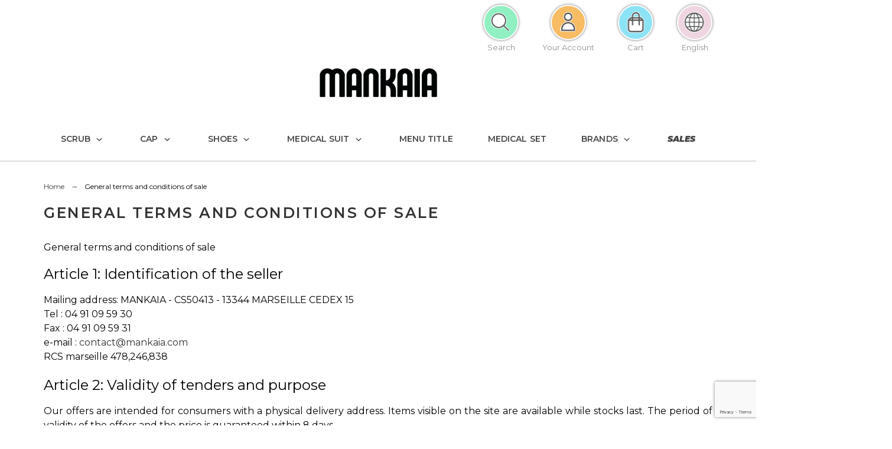

--- FILE ---
content_type: text/html; charset=utf-8
request_url: https://www.google.com/recaptcha/api2/anchor?ar=1&k=6Lfu0aMpAAAAAF5kTG7g5vsBrm6w7WiOvu5A9Tv9&co=aHR0cHM6Ly93d3cubWFua2FpYS5jb206NDQz&hl=en&v=PoyoqOPhxBO7pBk68S4YbpHZ&size=invisible&anchor-ms=20000&execute-ms=30000&cb=rr3puxpc0ds
body_size: 48510
content:
<!DOCTYPE HTML><html dir="ltr" lang="en"><head><meta http-equiv="Content-Type" content="text/html; charset=UTF-8">
<meta http-equiv="X-UA-Compatible" content="IE=edge">
<title>reCAPTCHA</title>
<style type="text/css">
/* cyrillic-ext */
@font-face {
  font-family: 'Roboto';
  font-style: normal;
  font-weight: 400;
  font-stretch: 100%;
  src: url(//fonts.gstatic.com/s/roboto/v48/KFO7CnqEu92Fr1ME7kSn66aGLdTylUAMa3GUBHMdazTgWw.woff2) format('woff2');
  unicode-range: U+0460-052F, U+1C80-1C8A, U+20B4, U+2DE0-2DFF, U+A640-A69F, U+FE2E-FE2F;
}
/* cyrillic */
@font-face {
  font-family: 'Roboto';
  font-style: normal;
  font-weight: 400;
  font-stretch: 100%;
  src: url(//fonts.gstatic.com/s/roboto/v48/KFO7CnqEu92Fr1ME7kSn66aGLdTylUAMa3iUBHMdazTgWw.woff2) format('woff2');
  unicode-range: U+0301, U+0400-045F, U+0490-0491, U+04B0-04B1, U+2116;
}
/* greek-ext */
@font-face {
  font-family: 'Roboto';
  font-style: normal;
  font-weight: 400;
  font-stretch: 100%;
  src: url(//fonts.gstatic.com/s/roboto/v48/KFO7CnqEu92Fr1ME7kSn66aGLdTylUAMa3CUBHMdazTgWw.woff2) format('woff2');
  unicode-range: U+1F00-1FFF;
}
/* greek */
@font-face {
  font-family: 'Roboto';
  font-style: normal;
  font-weight: 400;
  font-stretch: 100%;
  src: url(//fonts.gstatic.com/s/roboto/v48/KFO7CnqEu92Fr1ME7kSn66aGLdTylUAMa3-UBHMdazTgWw.woff2) format('woff2');
  unicode-range: U+0370-0377, U+037A-037F, U+0384-038A, U+038C, U+038E-03A1, U+03A3-03FF;
}
/* math */
@font-face {
  font-family: 'Roboto';
  font-style: normal;
  font-weight: 400;
  font-stretch: 100%;
  src: url(//fonts.gstatic.com/s/roboto/v48/KFO7CnqEu92Fr1ME7kSn66aGLdTylUAMawCUBHMdazTgWw.woff2) format('woff2');
  unicode-range: U+0302-0303, U+0305, U+0307-0308, U+0310, U+0312, U+0315, U+031A, U+0326-0327, U+032C, U+032F-0330, U+0332-0333, U+0338, U+033A, U+0346, U+034D, U+0391-03A1, U+03A3-03A9, U+03B1-03C9, U+03D1, U+03D5-03D6, U+03F0-03F1, U+03F4-03F5, U+2016-2017, U+2034-2038, U+203C, U+2040, U+2043, U+2047, U+2050, U+2057, U+205F, U+2070-2071, U+2074-208E, U+2090-209C, U+20D0-20DC, U+20E1, U+20E5-20EF, U+2100-2112, U+2114-2115, U+2117-2121, U+2123-214F, U+2190, U+2192, U+2194-21AE, U+21B0-21E5, U+21F1-21F2, U+21F4-2211, U+2213-2214, U+2216-22FF, U+2308-230B, U+2310, U+2319, U+231C-2321, U+2336-237A, U+237C, U+2395, U+239B-23B7, U+23D0, U+23DC-23E1, U+2474-2475, U+25AF, U+25B3, U+25B7, U+25BD, U+25C1, U+25CA, U+25CC, U+25FB, U+266D-266F, U+27C0-27FF, U+2900-2AFF, U+2B0E-2B11, U+2B30-2B4C, U+2BFE, U+3030, U+FF5B, U+FF5D, U+1D400-1D7FF, U+1EE00-1EEFF;
}
/* symbols */
@font-face {
  font-family: 'Roboto';
  font-style: normal;
  font-weight: 400;
  font-stretch: 100%;
  src: url(//fonts.gstatic.com/s/roboto/v48/KFO7CnqEu92Fr1ME7kSn66aGLdTylUAMaxKUBHMdazTgWw.woff2) format('woff2');
  unicode-range: U+0001-000C, U+000E-001F, U+007F-009F, U+20DD-20E0, U+20E2-20E4, U+2150-218F, U+2190, U+2192, U+2194-2199, U+21AF, U+21E6-21F0, U+21F3, U+2218-2219, U+2299, U+22C4-22C6, U+2300-243F, U+2440-244A, U+2460-24FF, U+25A0-27BF, U+2800-28FF, U+2921-2922, U+2981, U+29BF, U+29EB, U+2B00-2BFF, U+4DC0-4DFF, U+FFF9-FFFB, U+10140-1018E, U+10190-1019C, U+101A0, U+101D0-101FD, U+102E0-102FB, U+10E60-10E7E, U+1D2C0-1D2D3, U+1D2E0-1D37F, U+1F000-1F0FF, U+1F100-1F1AD, U+1F1E6-1F1FF, U+1F30D-1F30F, U+1F315, U+1F31C, U+1F31E, U+1F320-1F32C, U+1F336, U+1F378, U+1F37D, U+1F382, U+1F393-1F39F, U+1F3A7-1F3A8, U+1F3AC-1F3AF, U+1F3C2, U+1F3C4-1F3C6, U+1F3CA-1F3CE, U+1F3D4-1F3E0, U+1F3ED, U+1F3F1-1F3F3, U+1F3F5-1F3F7, U+1F408, U+1F415, U+1F41F, U+1F426, U+1F43F, U+1F441-1F442, U+1F444, U+1F446-1F449, U+1F44C-1F44E, U+1F453, U+1F46A, U+1F47D, U+1F4A3, U+1F4B0, U+1F4B3, U+1F4B9, U+1F4BB, U+1F4BF, U+1F4C8-1F4CB, U+1F4D6, U+1F4DA, U+1F4DF, U+1F4E3-1F4E6, U+1F4EA-1F4ED, U+1F4F7, U+1F4F9-1F4FB, U+1F4FD-1F4FE, U+1F503, U+1F507-1F50B, U+1F50D, U+1F512-1F513, U+1F53E-1F54A, U+1F54F-1F5FA, U+1F610, U+1F650-1F67F, U+1F687, U+1F68D, U+1F691, U+1F694, U+1F698, U+1F6AD, U+1F6B2, U+1F6B9-1F6BA, U+1F6BC, U+1F6C6-1F6CF, U+1F6D3-1F6D7, U+1F6E0-1F6EA, U+1F6F0-1F6F3, U+1F6F7-1F6FC, U+1F700-1F7FF, U+1F800-1F80B, U+1F810-1F847, U+1F850-1F859, U+1F860-1F887, U+1F890-1F8AD, U+1F8B0-1F8BB, U+1F8C0-1F8C1, U+1F900-1F90B, U+1F93B, U+1F946, U+1F984, U+1F996, U+1F9E9, U+1FA00-1FA6F, U+1FA70-1FA7C, U+1FA80-1FA89, U+1FA8F-1FAC6, U+1FACE-1FADC, U+1FADF-1FAE9, U+1FAF0-1FAF8, U+1FB00-1FBFF;
}
/* vietnamese */
@font-face {
  font-family: 'Roboto';
  font-style: normal;
  font-weight: 400;
  font-stretch: 100%;
  src: url(//fonts.gstatic.com/s/roboto/v48/KFO7CnqEu92Fr1ME7kSn66aGLdTylUAMa3OUBHMdazTgWw.woff2) format('woff2');
  unicode-range: U+0102-0103, U+0110-0111, U+0128-0129, U+0168-0169, U+01A0-01A1, U+01AF-01B0, U+0300-0301, U+0303-0304, U+0308-0309, U+0323, U+0329, U+1EA0-1EF9, U+20AB;
}
/* latin-ext */
@font-face {
  font-family: 'Roboto';
  font-style: normal;
  font-weight: 400;
  font-stretch: 100%;
  src: url(//fonts.gstatic.com/s/roboto/v48/KFO7CnqEu92Fr1ME7kSn66aGLdTylUAMa3KUBHMdazTgWw.woff2) format('woff2');
  unicode-range: U+0100-02BA, U+02BD-02C5, U+02C7-02CC, U+02CE-02D7, U+02DD-02FF, U+0304, U+0308, U+0329, U+1D00-1DBF, U+1E00-1E9F, U+1EF2-1EFF, U+2020, U+20A0-20AB, U+20AD-20C0, U+2113, U+2C60-2C7F, U+A720-A7FF;
}
/* latin */
@font-face {
  font-family: 'Roboto';
  font-style: normal;
  font-weight: 400;
  font-stretch: 100%;
  src: url(//fonts.gstatic.com/s/roboto/v48/KFO7CnqEu92Fr1ME7kSn66aGLdTylUAMa3yUBHMdazQ.woff2) format('woff2');
  unicode-range: U+0000-00FF, U+0131, U+0152-0153, U+02BB-02BC, U+02C6, U+02DA, U+02DC, U+0304, U+0308, U+0329, U+2000-206F, U+20AC, U+2122, U+2191, U+2193, U+2212, U+2215, U+FEFF, U+FFFD;
}
/* cyrillic-ext */
@font-face {
  font-family: 'Roboto';
  font-style: normal;
  font-weight: 500;
  font-stretch: 100%;
  src: url(//fonts.gstatic.com/s/roboto/v48/KFO7CnqEu92Fr1ME7kSn66aGLdTylUAMa3GUBHMdazTgWw.woff2) format('woff2');
  unicode-range: U+0460-052F, U+1C80-1C8A, U+20B4, U+2DE0-2DFF, U+A640-A69F, U+FE2E-FE2F;
}
/* cyrillic */
@font-face {
  font-family: 'Roboto';
  font-style: normal;
  font-weight: 500;
  font-stretch: 100%;
  src: url(//fonts.gstatic.com/s/roboto/v48/KFO7CnqEu92Fr1ME7kSn66aGLdTylUAMa3iUBHMdazTgWw.woff2) format('woff2');
  unicode-range: U+0301, U+0400-045F, U+0490-0491, U+04B0-04B1, U+2116;
}
/* greek-ext */
@font-face {
  font-family: 'Roboto';
  font-style: normal;
  font-weight: 500;
  font-stretch: 100%;
  src: url(//fonts.gstatic.com/s/roboto/v48/KFO7CnqEu92Fr1ME7kSn66aGLdTylUAMa3CUBHMdazTgWw.woff2) format('woff2');
  unicode-range: U+1F00-1FFF;
}
/* greek */
@font-face {
  font-family: 'Roboto';
  font-style: normal;
  font-weight: 500;
  font-stretch: 100%;
  src: url(//fonts.gstatic.com/s/roboto/v48/KFO7CnqEu92Fr1ME7kSn66aGLdTylUAMa3-UBHMdazTgWw.woff2) format('woff2');
  unicode-range: U+0370-0377, U+037A-037F, U+0384-038A, U+038C, U+038E-03A1, U+03A3-03FF;
}
/* math */
@font-face {
  font-family: 'Roboto';
  font-style: normal;
  font-weight: 500;
  font-stretch: 100%;
  src: url(//fonts.gstatic.com/s/roboto/v48/KFO7CnqEu92Fr1ME7kSn66aGLdTylUAMawCUBHMdazTgWw.woff2) format('woff2');
  unicode-range: U+0302-0303, U+0305, U+0307-0308, U+0310, U+0312, U+0315, U+031A, U+0326-0327, U+032C, U+032F-0330, U+0332-0333, U+0338, U+033A, U+0346, U+034D, U+0391-03A1, U+03A3-03A9, U+03B1-03C9, U+03D1, U+03D5-03D6, U+03F0-03F1, U+03F4-03F5, U+2016-2017, U+2034-2038, U+203C, U+2040, U+2043, U+2047, U+2050, U+2057, U+205F, U+2070-2071, U+2074-208E, U+2090-209C, U+20D0-20DC, U+20E1, U+20E5-20EF, U+2100-2112, U+2114-2115, U+2117-2121, U+2123-214F, U+2190, U+2192, U+2194-21AE, U+21B0-21E5, U+21F1-21F2, U+21F4-2211, U+2213-2214, U+2216-22FF, U+2308-230B, U+2310, U+2319, U+231C-2321, U+2336-237A, U+237C, U+2395, U+239B-23B7, U+23D0, U+23DC-23E1, U+2474-2475, U+25AF, U+25B3, U+25B7, U+25BD, U+25C1, U+25CA, U+25CC, U+25FB, U+266D-266F, U+27C0-27FF, U+2900-2AFF, U+2B0E-2B11, U+2B30-2B4C, U+2BFE, U+3030, U+FF5B, U+FF5D, U+1D400-1D7FF, U+1EE00-1EEFF;
}
/* symbols */
@font-face {
  font-family: 'Roboto';
  font-style: normal;
  font-weight: 500;
  font-stretch: 100%;
  src: url(//fonts.gstatic.com/s/roboto/v48/KFO7CnqEu92Fr1ME7kSn66aGLdTylUAMaxKUBHMdazTgWw.woff2) format('woff2');
  unicode-range: U+0001-000C, U+000E-001F, U+007F-009F, U+20DD-20E0, U+20E2-20E4, U+2150-218F, U+2190, U+2192, U+2194-2199, U+21AF, U+21E6-21F0, U+21F3, U+2218-2219, U+2299, U+22C4-22C6, U+2300-243F, U+2440-244A, U+2460-24FF, U+25A0-27BF, U+2800-28FF, U+2921-2922, U+2981, U+29BF, U+29EB, U+2B00-2BFF, U+4DC0-4DFF, U+FFF9-FFFB, U+10140-1018E, U+10190-1019C, U+101A0, U+101D0-101FD, U+102E0-102FB, U+10E60-10E7E, U+1D2C0-1D2D3, U+1D2E0-1D37F, U+1F000-1F0FF, U+1F100-1F1AD, U+1F1E6-1F1FF, U+1F30D-1F30F, U+1F315, U+1F31C, U+1F31E, U+1F320-1F32C, U+1F336, U+1F378, U+1F37D, U+1F382, U+1F393-1F39F, U+1F3A7-1F3A8, U+1F3AC-1F3AF, U+1F3C2, U+1F3C4-1F3C6, U+1F3CA-1F3CE, U+1F3D4-1F3E0, U+1F3ED, U+1F3F1-1F3F3, U+1F3F5-1F3F7, U+1F408, U+1F415, U+1F41F, U+1F426, U+1F43F, U+1F441-1F442, U+1F444, U+1F446-1F449, U+1F44C-1F44E, U+1F453, U+1F46A, U+1F47D, U+1F4A3, U+1F4B0, U+1F4B3, U+1F4B9, U+1F4BB, U+1F4BF, U+1F4C8-1F4CB, U+1F4D6, U+1F4DA, U+1F4DF, U+1F4E3-1F4E6, U+1F4EA-1F4ED, U+1F4F7, U+1F4F9-1F4FB, U+1F4FD-1F4FE, U+1F503, U+1F507-1F50B, U+1F50D, U+1F512-1F513, U+1F53E-1F54A, U+1F54F-1F5FA, U+1F610, U+1F650-1F67F, U+1F687, U+1F68D, U+1F691, U+1F694, U+1F698, U+1F6AD, U+1F6B2, U+1F6B9-1F6BA, U+1F6BC, U+1F6C6-1F6CF, U+1F6D3-1F6D7, U+1F6E0-1F6EA, U+1F6F0-1F6F3, U+1F6F7-1F6FC, U+1F700-1F7FF, U+1F800-1F80B, U+1F810-1F847, U+1F850-1F859, U+1F860-1F887, U+1F890-1F8AD, U+1F8B0-1F8BB, U+1F8C0-1F8C1, U+1F900-1F90B, U+1F93B, U+1F946, U+1F984, U+1F996, U+1F9E9, U+1FA00-1FA6F, U+1FA70-1FA7C, U+1FA80-1FA89, U+1FA8F-1FAC6, U+1FACE-1FADC, U+1FADF-1FAE9, U+1FAF0-1FAF8, U+1FB00-1FBFF;
}
/* vietnamese */
@font-face {
  font-family: 'Roboto';
  font-style: normal;
  font-weight: 500;
  font-stretch: 100%;
  src: url(//fonts.gstatic.com/s/roboto/v48/KFO7CnqEu92Fr1ME7kSn66aGLdTylUAMa3OUBHMdazTgWw.woff2) format('woff2');
  unicode-range: U+0102-0103, U+0110-0111, U+0128-0129, U+0168-0169, U+01A0-01A1, U+01AF-01B0, U+0300-0301, U+0303-0304, U+0308-0309, U+0323, U+0329, U+1EA0-1EF9, U+20AB;
}
/* latin-ext */
@font-face {
  font-family: 'Roboto';
  font-style: normal;
  font-weight: 500;
  font-stretch: 100%;
  src: url(//fonts.gstatic.com/s/roboto/v48/KFO7CnqEu92Fr1ME7kSn66aGLdTylUAMa3KUBHMdazTgWw.woff2) format('woff2');
  unicode-range: U+0100-02BA, U+02BD-02C5, U+02C7-02CC, U+02CE-02D7, U+02DD-02FF, U+0304, U+0308, U+0329, U+1D00-1DBF, U+1E00-1E9F, U+1EF2-1EFF, U+2020, U+20A0-20AB, U+20AD-20C0, U+2113, U+2C60-2C7F, U+A720-A7FF;
}
/* latin */
@font-face {
  font-family: 'Roboto';
  font-style: normal;
  font-weight: 500;
  font-stretch: 100%;
  src: url(//fonts.gstatic.com/s/roboto/v48/KFO7CnqEu92Fr1ME7kSn66aGLdTylUAMa3yUBHMdazQ.woff2) format('woff2');
  unicode-range: U+0000-00FF, U+0131, U+0152-0153, U+02BB-02BC, U+02C6, U+02DA, U+02DC, U+0304, U+0308, U+0329, U+2000-206F, U+20AC, U+2122, U+2191, U+2193, U+2212, U+2215, U+FEFF, U+FFFD;
}
/* cyrillic-ext */
@font-face {
  font-family: 'Roboto';
  font-style: normal;
  font-weight: 900;
  font-stretch: 100%;
  src: url(//fonts.gstatic.com/s/roboto/v48/KFO7CnqEu92Fr1ME7kSn66aGLdTylUAMa3GUBHMdazTgWw.woff2) format('woff2');
  unicode-range: U+0460-052F, U+1C80-1C8A, U+20B4, U+2DE0-2DFF, U+A640-A69F, U+FE2E-FE2F;
}
/* cyrillic */
@font-face {
  font-family: 'Roboto';
  font-style: normal;
  font-weight: 900;
  font-stretch: 100%;
  src: url(//fonts.gstatic.com/s/roboto/v48/KFO7CnqEu92Fr1ME7kSn66aGLdTylUAMa3iUBHMdazTgWw.woff2) format('woff2');
  unicode-range: U+0301, U+0400-045F, U+0490-0491, U+04B0-04B1, U+2116;
}
/* greek-ext */
@font-face {
  font-family: 'Roboto';
  font-style: normal;
  font-weight: 900;
  font-stretch: 100%;
  src: url(//fonts.gstatic.com/s/roboto/v48/KFO7CnqEu92Fr1ME7kSn66aGLdTylUAMa3CUBHMdazTgWw.woff2) format('woff2');
  unicode-range: U+1F00-1FFF;
}
/* greek */
@font-face {
  font-family: 'Roboto';
  font-style: normal;
  font-weight: 900;
  font-stretch: 100%;
  src: url(//fonts.gstatic.com/s/roboto/v48/KFO7CnqEu92Fr1ME7kSn66aGLdTylUAMa3-UBHMdazTgWw.woff2) format('woff2');
  unicode-range: U+0370-0377, U+037A-037F, U+0384-038A, U+038C, U+038E-03A1, U+03A3-03FF;
}
/* math */
@font-face {
  font-family: 'Roboto';
  font-style: normal;
  font-weight: 900;
  font-stretch: 100%;
  src: url(//fonts.gstatic.com/s/roboto/v48/KFO7CnqEu92Fr1ME7kSn66aGLdTylUAMawCUBHMdazTgWw.woff2) format('woff2');
  unicode-range: U+0302-0303, U+0305, U+0307-0308, U+0310, U+0312, U+0315, U+031A, U+0326-0327, U+032C, U+032F-0330, U+0332-0333, U+0338, U+033A, U+0346, U+034D, U+0391-03A1, U+03A3-03A9, U+03B1-03C9, U+03D1, U+03D5-03D6, U+03F0-03F1, U+03F4-03F5, U+2016-2017, U+2034-2038, U+203C, U+2040, U+2043, U+2047, U+2050, U+2057, U+205F, U+2070-2071, U+2074-208E, U+2090-209C, U+20D0-20DC, U+20E1, U+20E5-20EF, U+2100-2112, U+2114-2115, U+2117-2121, U+2123-214F, U+2190, U+2192, U+2194-21AE, U+21B0-21E5, U+21F1-21F2, U+21F4-2211, U+2213-2214, U+2216-22FF, U+2308-230B, U+2310, U+2319, U+231C-2321, U+2336-237A, U+237C, U+2395, U+239B-23B7, U+23D0, U+23DC-23E1, U+2474-2475, U+25AF, U+25B3, U+25B7, U+25BD, U+25C1, U+25CA, U+25CC, U+25FB, U+266D-266F, U+27C0-27FF, U+2900-2AFF, U+2B0E-2B11, U+2B30-2B4C, U+2BFE, U+3030, U+FF5B, U+FF5D, U+1D400-1D7FF, U+1EE00-1EEFF;
}
/* symbols */
@font-face {
  font-family: 'Roboto';
  font-style: normal;
  font-weight: 900;
  font-stretch: 100%;
  src: url(//fonts.gstatic.com/s/roboto/v48/KFO7CnqEu92Fr1ME7kSn66aGLdTylUAMaxKUBHMdazTgWw.woff2) format('woff2');
  unicode-range: U+0001-000C, U+000E-001F, U+007F-009F, U+20DD-20E0, U+20E2-20E4, U+2150-218F, U+2190, U+2192, U+2194-2199, U+21AF, U+21E6-21F0, U+21F3, U+2218-2219, U+2299, U+22C4-22C6, U+2300-243F, U+2440-244A, U+2460-24FF, U+25A0-27BF, U+2800-28FF, U+2921-2922, U+2981, U+29BF, U+29EB, U+2B00-2BFF, U+4DC0-4DFF, U+FFF9-FFFB, U+10140-1018E, U+10190-1019C, U+101A0, U+101D0-101FD, U+102E0-102FB, U+10E60-10E7E, U+1D2C0-1D2D3, U+1D2E0-1D37F, U+1F000-1F0FF, U+1F100-1F1AD, U+1F1E6-1F1FF, U+1F30D-1F30F, U+1F315, U+1F31C, U+1F31E, U+1F320-1F32C, U+1F336, U+1F378, U+1F37D, U+1F382, U+1F393-1F39F, U+1F3A7-1F3A8, U+1F3AC-1F3AF, U+1F3C2, U+1F3C4-1F3C6, U+1F3CA-1F3CE, U+1F3D4-1F3E0, U+1F3ED, U+1F3F1-1F3F3, U+1F3F5-1F3F7, U+1F408, U+1F415, U+1F41F, U+1F426, U+1F43F, U+1F441-1F442, U+1F444, U+1F446-1F449, U+1F44C-1F44E, U+1F453, U+1F46A, U+1F47D, U+1F4A3, U+1F4B0, U+1F4B3, U+1F4B9, U+1F4BB, U+1F4BF, U+1F4C8-1F4CB, U+1F4D6, U+1F4DA, U+1F4DF, U+1F4E3-1F4E6, U+1F4EA-1F4ED, U+1F4F7, U+1F4F9-1F4FB, U+1F4FD-1F4FE, U+1F503, U+1F507-1F50B, U+1F50D, U+1F512-1F513, U+1F53E-1F54A, U+1F54F-1F5FA, U+1F610, U+1F650-1F67F, U+1F687, U+1F68D, U+1F691, U+1F694, U+1F698, U+1F6AD, U+1F6B2, U+1F6B9-1F6BA, U+1F6BC, U+1F6C6-1F6CF, U+1F6D3-1F6D7, U+1F6E0-1F6EA, U+1F6F0-1F6F3, U+1F6F7-1F6FC, U+1F700-1F7FF, U+1F800-1F80B, U+1F810-1F847, U+1F850-1F859, U+1F860-1F887, U+1F890-1F8AD, U+1F8B0-1F8BB, U+1F8C0-1F8C1, U+1F900-1F90B, U+1F93B, U+1F946, U+1F984, U+1F996, U+1F9E9, U+1FA00-1FA6F, U+1FA70-1FA7C, U+1FA80-1FA89, U+1FA8F-1FAC6, U+1FACE-1FADC, U+1FADF-1FAE9, U+1FAF0-1FAF8, U+1FB00-1FBFF;
}
/* vietnamese */
@font-face {
  font-family: 'Roboto';
  font-style: normal;
  font-weight: 900;
  font-stretch: 100%;
  src: url(//fonts.gstatic.com/s/roboto/v48/KFO7CnqEu92Fr1ME7kSn66aGLdTylUAMa3OUBHMdazTgWw.woff2) format('woff2');
  unicode-range: U+0102-0103, U+0110-0111, U+0128-0129, U+0168-0169, U+01A0-01A1, U+01AF-01B0, U+0300-0301, U+0303-0304, U+0308-0309, U+0323, U+0329, U+1EA0-1EF9, U+20AB;
}
/* latin-ext */
@font-face {
  font-family: 'Roboto';
  font-style: normal;
  font-weight: 900;
  font-stretch: 100%;
  src: url(//fonts.gstatic.com/s/roboto/v48/KFO7CnqEu92Fr1ME7kSn66aGLdTylUAMa3KUBHMdazTgWw.woff2) format('woff2');
  unicode-range: U+0100-02BA, U+02BD-02C5, U+02C7-02CC, U+02CE-02D7, U+02DD-02FF, U+0304, U+0308, U+0329, U+1D00-1DBF, U+1E00-1E9F, U+1EF2-1EFF, U+2020, U+20A0-20AB, U+20AD-20C0, U+2113, U+2C60-2C7F, U+A720-A7FF;
}
/* latin */
@font-face {
  font-family: 'Roboto';
  font-style: normal;
  font-weight: 900;
  font-stretch: 100%;
  src: url(//fonts.gstatic.com/s/roboto/v48/KFO7CnqEu92Fr1ME7kSn66aGLdTylUAMa3yUBHMdazQ.woff2) format('woff2');
  unicode-range: U+0000-00FF, U+0131, U+0152-0153, U+02BB-02BC, U+02C6, U+02DA, U+02DC, U+0304, U+0308, U+0329, U+2000-206F, U+20AC, U+2122, U+2191, U+2193, U+2212, U+2215, U+FEFF, U+FFFD;
}

</style>
<link rel="stylesheet" type="text/css" href="https://www.gstatic.com/recaptcha/releases/PoyoqOPhxBO7pBk68S4YbpHZ/styles__ltr.css">
<script nonce="U1kXZo2sfp4OLypgdkQYhQ" type="text/javascript">window['__recaptcha_api'] = 'https://www.google.com/recaptcha/api2/';</script>
<script type="text/javascript" src="https://www.gstatic.com/recaptcha/releases/PoyoqOPhxBO7pBk68S4YbpHZ/recaptcha__en.js" nonce="U1kXZo2sfp4OLypgdkQYhQ">
      
    </script></head>
<body><div id="rc-anchor-alert" class="rc-anchor-alert"></div>
<input type="hidden" id="recaptcha-token" value="[base64]">
<script type="text/javascript" nonce="U1kXZo2sfp4OLypgdkQYhQ">
      recaptcha.anchor.Main.init("[\x22ainput\x22,[\x22bgdata\x22,\x22\x22,\[base64]/[base64]/[base64]/[base64]/[base64]/[base64]/KGcoTywyNTMsTy5PKSxVRyhPLEMpKTpnKE8sMjUzLEMpLE8pKSxsKSksTykpfSxieT1mdW5jdGlvbihDLE8sdSxsKXtmb3IobD0odT1SKEMpLDApO08+MDtPLS0pbD1sPDw4fFooQyk7ZyhDLHUsbCl9LFVHPWZ1bmN0aW9uKEMsTyl7Qy5pLmxlbmd0aD4xMDQ/[base64]/[base64]/[base64]/[base64]/[base64]/[base64]/[base64]\\u003d\x22,\[base64]\x22,\[base64]/GMKcwrzDgsOaHhVkZlslw7LCvx0uwqDCssO7wofCs8OOEx/Dhm18b1oFw4PDqcKfbz12wpTCoMKEZHYDbsKxGgpKw50lwrRHO8OEw75jwo/CqAbClMOiGcOVAlIUG00JU8O1w74pdcO7wrYxwrs1a3wlwoPDolJAworDp3jDh8KAE8KMwp93bcKWDMOvVsOcwpLDh3tRwrPCv8O/w741w4DDmcOow57CtVDCgMO5w7Q0CTTDlMOYWyJ4AcKkw78lw7cSLRROwrIHwqJGbyDDmwMjLMKNG8O/Q8KZwo8jw74SwpvDoUxoQGTDm0cfw45jEyheIMKfw6bDphMJamzCp1/CsMO5PcO2w7DDqcO6UjASFz9aSxXDlGXCi1vDmwk6w6tEw4ZDwqFDXjojP8K/TQpkw6R4KDDChcKjC3bCosOGYsKrZMOjwrjCp8Kyw6kQw5dDwpY0a8OifsKBw73DoMOZwqwnCcKGw4hQwrXCo8O+IcOmwphcwqsedUlyCh0jwp3CpcKFacK5w5YEw5TDnMKOIcONw4rCnQvCmTfDtx86wpEmEsOpwrPDs8K1w5XDqBLDhCY/E8KhfQVKw7LDh8KvbMOzw4Zpw7Jkwp/DiXbDkMOPH8OcbXJQwqZ7w5UXR1cMwqxxw57CjAc6w5hYYsOCwpXDt8Okwp5STcO+QT9lwp8lesOqw5PDhzjDnH0tDxdZwrQdwqXDucKrw7fDg8KNw7TDr8KnZMOlwoDDvkIQB8KCUcKxwoBIw5bDrMOvbFjDpcOgHBXCusOcVsOwBQd1w73CggrDqknDk8Kyw4/[base64]/CMOww73DihLClELDiS1Dw6jCmcKKT2LCnzURWBDCgsO0TsKDFV/[base64]/CpcKfTcOpTMOfUsOiwrzCsljClGPCucKuSkM4aGPDkHdeHcKBITptKcKJDcKcMhYDBQ8bQsKNw44Qw7dAw43Du8KeFcOrwrsYw6/DjUVHw4sfdMKWw7oQXU0Yw6krS8OGw5ZTDMK5wrXDq8Opw78Ywq8Swq5SZEsEHcOWwrNlNcK6wr3CucKsw7p1M8K5Qz8IwoMhYMKSw7LDsAx3wo7DiEASwoAEwpzDqcOiw7rCiMKEw77DoHRCwp7CshIoJGTCtMKww4IWEUJsPmLCgBnDvk55wpJmwpLDkmc/wrDCqirDnlnCqMKgbizCpmbDnzsVdxnCgsKeUmhWw5PCoWTCgC/CpkpDw4bCi8ODwqfChG9gw6MNZ8OuB8Odw5jCoMOCScK9b8OrwpLDq8KjCcOnI8OWL8O9wofCmsK3w5kWw4nDmxg9wrBawoJHw6IpwrbCnR3DrEfCkcKWwp7CnHBLwpjDpcO+IDBhwo3DnFXChy/DrVTDvHYTwpYLw7tYw44hDT9JG2djI8OzB8OWwrEDw5/CoXhyMx0DwofCq8OYFsOJWUMmwp/Ds8OZw7PDnMOswokEw6DDkcOhCcKWw6XDuMOwaFI9w7rCsjHCgTXDuRLCng/CsC/CpkMFXUYFwoBbwrzDjkx5wpfChsO4wobDsMODwrkGwqsuMcOPwqdwJ3Yuw75RGsOjwotzw70mKEYOw7AjcyPCqsOFEgJswo/DlQDDnsKwwqPCiMK/wpTDhcKIIsKrcMK/wowPKTNEKA/CscKZYsOEacKRAcKWwrfDhjrCjA3DnnB3SGheNcKafhPCjSLDiHbDmcOzFsOxBcObwok4UHvDlcO8w6vDh8KOKcKkwpBsw6TDpRrCszpUHmJewp3DiMOjw5/[base64]/DSnDvMKEw6hew7bCs2LDlgDCrcKcKzUFW8KXVsKQwpzCu8K/fsOmZQZ2JSA0wobCt2LCn8ODwpbCrcOyU8KmVC/[base64]/DpGLCncO8bcORH2zDmsOqMMKDwrLDoxhvwqjDvMKZQcKoX8KUwqbChHcMdR3DvyvCkT9Nw4kWw5HCtsKKBcKcZMKdwolvCnJTwoXDusK/[base64]/Dpy/DlsOKUkjDisO+wo5sw7Q2QwdUSgvDgsOvGcOyU2VrPMOWw4lqw4nDlALDglM9wrfCssKVAMKUF3zCk3JBwpBUw6/[base64]/[base64]/[base64]/CocKmwqLDhDnCuTjCr1zCksKXw4zDtAbCiMO0w5rDl8K0PHw0w4FUw5RPZ8OzeSzDrMO9WAnCtMK0dCrCkUXDvsK1F8K9O0EswpPCumgfw5oiwrk6wqXCtwTDmsKdDsK5w6RPQTRVdsO8a8K2fU/CjHgUwrAaU1NVw57Cj8KcfmbCqGDCg8K9BhPCp8O/WUhZQsKmworDnhh8woXCnMKrw53Dq3QRU8K1eh87LzBcw7xydlBBB8Kfw6cYYG8kUBTDqMK/w7rDmsK+wr5bIB4owqvCoSjCujnDm8KRwowEDsOnNSRYwod0JsKWwqI4RMK9w4t/[base64]/CmsO4dsKhw5MxMMKQw7xGIWfDs2DDrMObwoNpR8KMw6kMEgJGwok/EcKCGMOpw7ZMPcK4KSw2wqzCrcKKwpRzw5TDjcKaBlXCsUzCvHMPC8Kkw74hwoXCjUkiYmYwE0YBwp8uCmh+DMO1MXkcMk/Dl8K7K8OUw4PDi8KHw6jCjTAcHsOVw4HDlzkcDsOPw5xBHEXCqhxnYH9pw4fDhsOOwqHDp2LDjzBdGsKQcWg6wr/[base64]/w73CslQkPT0EBifCksOIWsKFTA8ewrIgKsO/[base64]/Dj8KhZsOwwpYlw7wCb8K2OsK8w7rCvcKwFlYNw43Ci3Q6LBN+TMOtdT5owpjDrVjChDU7b8KTRcKvcmbCnHXCjcKEw5XCmsOpw7MQKVPCiwJrwptmUBYLAMKRQUFsLVzCtyl7YWFCQlxmXwwqAgvDkzIXQcKhw4J+w6vCtcOXLcOjw6Y/w6p+bVbCm8OGwr9kJgvCmB5SwpzCq8KjVsOLwpZbJ8KKw5PDkMOhw6HDkmHCqcObw55pRUzDisKvYsOHIMK+WVZRKjVvHjjDucOCw47CgBfCt8KlwptvBMO6wpVuSMKtD8KZbcO2LH7CvhbDpMOtSTDDjMKKQ3glR8O/DThNFsOwFw/CvcKxwpI/wo7Cg8Ktw6RvwoIuwqXCuWLDlVjDtcKmHMKRVgrCkMK1VFzCmMKfdcOYw6AywqBib2pGw6IiB1vDnMOnw7zCvgBbwp8Fd8OWF8OBEsOAwpETAHNyw7/[base64]/CpsK9wqZBw5p6w7zCvsOyBMK9M13Dt8OIwqV8CMOJcR92KcK5bwsxHEh4dcKYNFHCkA/Cj1l7F37Cm2gswroow55ww43Cl8KNw7LDvMKefcKyCEPDjW/DswZyD8Kgd8K1ZSMyw7TDumh+U8KPwpdJwpwyw4ttwowMw6XDrcOQaMOrecOvanEZwrA7w7cnw4HCllZ6ByjDr1M/YWlvw445AB8Lw5V4Gj3CrcKmSDVnDmo2wqHCvhhHIcKFw6cmwofDq8OcOFVZw6HDt2R7w5k1RV/Cnl0xMsOjwo40w4bCkMOhCcOmFxzCulFcw6vDr8K2KX8Gw6PDkmsKw6/Cr1jDssKywo8XJMKswr9GXcOJFRfDqmxzwphOw7MwwpzCihDDisKze2bDr2vCmhjDkG3Dn3NgwqxmekbCuT/CvlgqdcK/w7XCp8OcPRPDuhd1w5jDsMK6wo9MYi/DrcKAcsOTJMOGwrw4BhjCsMOwd0XDhsO2JwoFEcORw6HCqEjCpsKvw7XDgSHClRoDw5/[base64]/CkjHDqMKYb8ONw4XCr1cWNsK0wrNhTcOecC1zT8KUw7Irw7hqwr3DiXcuwprDn3pnWWU5AsOxBDQ0R1vDm3JuSlV4DCkcSmXDmDzDnSTCrhbCjMKaGxnDliPDg29vw4LDgwsuwrM1w57Dvn/DrRVDbkvCqkwiwpbDokbCqsOeMU7CsmRiwpRGanfCsMOuw5hrw7fCmlQWPA06wpcTdsKOQn3ChMK1w49sZcKOKsKAw7kHwpJ0wppYw4DCqsKofBfCrxbClsOKUMK2w7IXw7bCucOzw47DsQ/CtnfDggUQOcOiwrU9w58sw4xBdcOEeMOiwrfDocObRA3CtWXDjcOfw4zCg1TCgcK4wopxwqt/woFiwqARQ8KCRFPCu8Ojfk18AsKAw4VBSnY4w50OwqzDvGFZKMOiwq0/w5FhF8OQC8K3wo3CgcKjZkbDpH/DhFDChsOgF8O0wo8GFyfCrgPCpcOUwp7Dt8Kyw6bCqUPCvcOCwpjDr8O8wqjCs8K6AMKleWgLCifCt8O/w4fDshJicT56AsOiDRQlwrHDsybDhsOQw5vDjMOFwqfCuDjDmg8Xw5vCtzPDoX4Iw7TCvMKFY8KXw7LDm8OOw7kQwodcwoDCkV0wwpkBw5JzVMOSwo/DhcOoJcK2wrHCjRfCtMKgwpXCiMKoQnTCqsOzw4Exw7B9w5p8w7Yew7DDr3DChMKIw5jCnMKQwp/DhMKew4lxwpjClzvDinJFwojDs3/[base64]/Cs07Ciz8HwoHClsO1wrAzw7gFw7rCnsKUw4EXD8KNGcOwGsKew4jDrHwGZ30Pw6/DvAgRwpjCrsO2w4J6LsOVw4VRwovChsKxwoMIwopvN1JNFsOUw6JRwo04YGnDt8OaLxVvwqg0MRLDiMOlw4JOIsKJwpnDizY/wo9HwrTCrVHDtDxow7zDnEAXW3c1C2xFd8K2woVTwqwwQ8O0woIwwq9+ZQ/CtsKjw4Fbw7JdFMOpw63DvjgDwpfDi2HChAlUIXALw6hTTsKvG8Olw7kHw5YAEcKTw4rCmn3CuDvClsO3w6PCgcK6ewTDnXfCinxzwrUAw7dANgI+wq7DusKmLXB0IMOew6RrFVAmwoJNGDrCqRx5AsOaw40BwppBO8OMJ8K9dwVowovCrQ5/GDoGZMOlwqMzSMKQw4rClgcgw6XCpsOvw4lDw4lgwpLCksKbwpXCisKaJ23DpMKfwohEwrxSwqN/[base64]/wr9CLTtUCsKdw5nDisO6CMK+w6N4Q2cXCsKuw7MVPcOiw73ClcOzW8ONLiQjwq7DpnrClcOVCHrDscOcSl9yw6LDj1/Di3/DgUUUwqVBwognw69FwrjDuR3Dow/CkgZPw6Evwrsrw4/DmsKTwp/[base64]/Dsl8nw7VlBMObwoMwI8OtYMOjARRdw5xCFMO9eMKuaMKQdcKFJcORQikQwr1Mwr/DnsOkwpXCusKfDsOmasO/VsKQwpTCmjMyLsK2N8OGKcO1wrxcw7jCsCbCmi5dwpZPb3DDi3VoXQTCscKfwqdbwqZWUcOjScKywpDCnsK9OB3CqsOzdMOZZgUiDsOxRSpWM8OWw4ZSw6jDmB/[base64]/Di8OvbwLCusO4OUpIwqYzaMKow40qw556JUUXw4fDkjjDlBXDhsOxEcO3OGDDtBdsZ8Kiw7vDscKywqjCrg1EHAbDn0LCmsOIw5HDrhXDsDvCksK7Gx3CtV3CjkXDsSbCk3DDosK1w60rZMKcImrCmkIqGjnCiMOfw7xbwpAFW8OawrdhwqTDpMOSw6M/wpbDtcOfw6bCsj7CgEh3wpbClTTCjS1BQ1Y8LUNBwq4/RcOEwrwqwr91w4DDhzHDhUlSKnBowojCksO1IVwOwqHDuMKjw6LChMOKPm3CusKeSX3CrzTDhgbCrsOhw7HCgAh3wr41bxJUOcKvIXPDrgQmQknDs8KSwo3DlsK/fCfCjMOvw4otP8KQw7nDo8Osw6zCqcKzb8OFwpRUw7QIwrvCkcKzwrHDp8KVw7LDocKAwonCrHNhDATCrsOXQMKPFUlrwq9Rwo/CncKNw4bDkG/[base64]/CjMKlLsKAe8O6f1/DiMOBYcOFwoHCrA7CqxtywqXDtMKww6/[base64]/[base64]/[base64]/[base64]/DmUrDiQtfw6F/w4Zkw4lTP8KOwpLCjMOlRcOrwofConfDpsKQXMO9w4rCmsOPw5bCpsKKw4RNw40hwoRjGRrCjDfChygpccOWcMKgYMK/w77DmQp6w6lmYQ3CiUAPw5Y+MwXDm8Oaw5rDqcKFw43DvAxDw6/DocOBHcOuw6dfw6sRAcK8w5ctEsKCwqrDnHfCn8K8w6rCmh4UPsKnwodRJyXDnsKIChjDisOKPgFycwTDjFLCsGpLw7sHUsKcUcOZw6HCkMKtHnvDtcOEwo7CmMKRw5dsw51iYsKMw4jCgcKdw4bChmvCtMKfYSBrSlXDusOawqYEJRkKwo/Dlm5aYMO/w4Y+QcKCQmTCog/CgzvDl0dSVG3Dh8Oiw6N/PcKkTyvDusKnO0t8wqjCpcKIwpPDik7Dv1RvwpkzRMK8PMOVcDcPwpjCiA/DmcOXBnnDsnFjwqXDoMKGwqw1JsOaW3PCu8KSf0XCnmpgWcOHKsK/wqnDl8KRTsKHL8OtI1xywrbCmMKNw4DDrMKYHHvDpsOaw5ovL8OKw5PCtcKqw4Z0SQ3CpsOLUQU3UVbDr8OZw7zDlcKrG01xU8OlGMKWwrgnwqxCXG/DqMKwwrMQwr/[base64]/Dk8OSwrLDvRPDtsKywo5ULxTDmUtNw5BDBMOawrofwqlJNEnDnsO3J8OdwplHSBsew7TCqMOlXyDDjMOnw5vDg0/DuMKjBX4PwoBDw4cBasORwq1GUQHCggdcw60qbcOBVirCkAbCrAzCr1ZyAcKxFcK7f8O2BsOZasOdw74WJ3V9OD3CosODVh/[base64]/CjMOLOMO+wqNIwoXChsK7worDhxUPXsOiCEXCjVLCvl/DgEjDiWpjwo8lH8Kvw7TDvcKuw6BuQlXCn3F3LVTDrcOKYsK6Wilfw5kof8OkUsORwo/DjcKqMjPClMKCwqjDsCxCwobCg8OcHsOoAMOHWhTDs8OxYcO7SBYPw4sAwqzCicOVI8OZNMOtw5nCvSnCp3wGw5DDsDPDmQNcwrbCiABTw7h5eEEhw7ZFw4d4BmfDuSrCu8K/w4bCunnCjMKIHsOHIHxBPMKKA8OewpTCr17ChsOQJMKKDj/CgcKdwr7DrsKqVwnDkcO/YMKXw6BKwobDi8KZwpDCu8OtZA/CqHfCucKpw7QVwqbCscOxPykuEXJVwoTCqE9ACi3ChlpLwrTDr8KhwqgaCsOXwp51wpRewro4Sy/CvcKMwrB1b8KywowwH8OBwpdJwq/[base64]/DoMOPwr/DgG1ELXnClsKwwqFuIMKYwoIlwogqYMOCQhIpEsOEw65NY2Z6wr8cMcOrw7smwqEmBsOQbEnDtcKcw7tCw4bClMKRVcKqwqpEFMKFVX/[base64]/w7dYOHTCm19WwogPZj/[base64]/[base64]/Cs2zDkFIGw4rDnMOCDSrCjxAwXcO2YsOCw5zDjSs+w49Ww6PCsCZmAMOSwqTCrcO2w4jDisKVwrN9PMKKw5QTwpbClAJCch4FMMKNw4/[base64]/CiMKLwr4FUMKMJ19awozCmsObw7nCry7Doltyw5XDunEbw5hiw4rClcOgcSHDhcOaw4B6wrzChnYPV0nCn2XDmsOww73DusK2S8KRw5RKR8Oaw4bCqcKvXS/DiA7DrlINw4jDv1fCuMKJPBt5PnnCr8OUY8KGXB3DgXPDosKzw4A7wpvCs1DDozNowrLDu3/CumvCncKWZsOMw5PCmEdLLTTDpTQ9G8OnPcOSCnl1JlnDm10ufVnClQorw7l+wq3CjMOQcsOVwrzCnsOEwrzCkFNcD8KmbEfCqFE9w7nCicKaRnsJSMKbwr8xw4AoDGvDrsKKUMK5b0DDvB/CpcKtwoRCPzN6Y21cwoRFw71tw4LDiMKrw6nCvCPCnTlLRMKgw44IODjCh8K1wrh2E3ZNwrIXL8K7KynDqA86wofDpgvChmgnJzImMAfDgBMHwpLDsMOqARFfCcKdwqhkXMK9w6fDqUZjD14cV8O9d8KowpnCnMO/wooQw4bCnAbDvcKOw4siw4wsw5EATTDDslAsw4HCs2/Dg8OUT8KRwq0Cwr/Cu8K3Z8O8W8KAwo84dFbCjEZwJcK/bcOaEMKXwoAAMnXCjMKzZcKLw7XDgcOBwpkNLSJPw6fCscKff8OCwoUzYV/DsB3DnMOYXMO1Dl0hw4/[base64]/[base64]/ChXdtCsKDF2dvAQTClcO5wrQIw4rCiMK2CG/ChzECAcO2w7B7w54RwrM5wpTDncKWNl3Dt8KnwrXCu2DCjMKgT8OZwrFswqTCvHTCsMOLG8KbQHBcHsKBwoLDh05MYsK6RMKTwpRhR8OuFEg+L8O7L8Obw4vDrBRMNV4Jw7/Dg8KVQ3fCgMKuw5XDmjTCvF7DjybCuh4fwoLCqcK2w6rDtiNQCjANwrRUO8KFwoZSw67DigrDniXDm3x/SirCmMKnw6DDv8OPdD7Ch3/CmHrCuiHCksK8W8KCIcObwrNhJsKpw494dMKTwqgAasOnwpJ9f3BeaWTCtMKgEB3ChCzDqmbDgCHDg0tqIcKzahUgw4zDp8Kxw6prwrZXCcOBVy/DpQ7ChcK3wqdPdQDDlMOcwogXVMOzwrHDucKQXsODwqrCpSg8w4nDqX1Rf8Otwq3CmcKJJsKdLcKOw7s6a8Oew617XcK/wqbDm2DDgsKYK33Do8K8ZMO7bMOqwo/Dp8OhVA7DncO0wqbDtMOUXcKWwovDmcKfw59ZwpFgLwUjwpgbSGttVznDkSLDp8OURsOAZcKDw7c9PMOLLMKBw7w4wqvCtsKSw5fDs1HDssKiCMK7PRxIYxfDoMOKBMORw6TDlsK+wpBXw7DDoU8HB1bCkzstRx4oFEsTw5omEcK/wrFHEyTCoBTDisOlwrV4wqNKFsK1L1PDjwk1bMKSewVGw7jCgsOiTcKkf1Vaw5lyKTXCq8OJekbDtzNUwr/[base64]/[base64]/[base64]/DiMKUwrRiYcO9TUpzwovCky5ww53DtMKuFi/[base64]/BkzDhsKAw7/Co8OUwoDCm8Oowrt8wqICw7HDiE4CwrPCngs1w4TDu8KYw7N9w4HChz8zwpTCmDzCg8KswrVWw7tdSsKtXxRjwp7CmADCinHDl3HDkErCgsK/dgRowo89wp7CgQPDjcOlwosLwpJxJsOdwrjDusKjwoTCnRErwoPDk8ODHFoawpzCkHhSaBRIw5jClHw1MDXCjj7CtEXCu8OOwpHCk2fDj3XDs8KgBFQNwovDt8Kww5bDh8OJDsOCwrYZVnrChDsyw5vDtEl+DsOOUsK6UBvCvMO+OcKjZMKMwoZKw6/[base64]/DjhzDiMK7w7nDjMOfNVsVwpU/wrvDr8K2wpkMSsKOQkbDh8OBwpDCksKawoLCqSvDtwbCmsO+wpHDmcOtw4FZwphIAsOAw4UBwqd6fsO0wrU4X8KNw6BnaMKZwqthw61Lw4/CkCbDlRXCvGDCmsOqL8Oew6FWwrzCt8OUB8OfQBARDsKrcTJyN8OGF8KWDMOYBcOFw5nDg2jDgMKvw7zCpHHDlnpEKTbDkwpJw7FMw5BkwrPCh0bCtgrCpcKSTMOzw7FLw73DtsK/w6LCvDkbbcOsYsO+w6zDpcO3HUc1FGHCny0Fw4jDkDpww4TCi2LChntpwocZDUrCuMO0wroKwqDDnllhQcKePsK/Q8KaU18GTMKVKcOsw7JDYFzDgUbCncKqVVN4ZBlAwp1AL8KWw5Q+w6LCn2waw4nDkCLCv8KPwpDDrF7DiRfDjERnwqTDpxoUaMOseULCuDTDkMK+w7gwSGlww6tMFcKQV8OOJSA0aAHCmijDmcKfHsOmc8OkQn/DlMKGY8O4MWXCmSXDgMKkLcOuwpLDlhUyEgURwpTDssKOw6jDqMKVw5DCpcKOPAdew5TCuU3CksK3w6kcZVHDvsO5Ujg8woXDkcKzw5oow53CgzAnw7kfwrEuR2bDhEIow7HDmMOXJ8Kgw5RMFiZCG0rDl8KzHknCrMObAnRrwrzCoVhow5PDucKSVMOUw6/[base64]/DgsKbwqDDu1DDvkHDjsOww6IbwpjCoMOHbcKFwod/cMOkw7vCuBsdAcK/wr9yw7YPwpLDi8Kvwrh5T8KiUsKdw5zDt3jCtmHDpWplQiQhH23CmsKSPMKuBX5uFU7DjghkDSA6w6w4c1zDqyoTOAXCqyFzwoxzwopOIMOIfsOxwobDo8O3TMK8w6w/JzMyZ8OVwp/DiMOswqptwpciw47DjMKDXcKgwrgTTMKCwqIvwq7ClMOiw4AfMsKKEMKgYMO+w7MCw61Ow7IGw7HChQNIw5rCh8Odwqx+C8KZcwTCrcKdDBLDiFvCjsOBwrjCtXYfw6DCjMOzdMOcWMKFwoIMTVFTw5fDusKowr0PaRTDhMK3wr7DgH8yw73Dp8KjUVLDqsKGMR/Cn8OsGSDCmFYbwr3CkiTDvmtNw4NqZsKrGHV4woPCp8KQw4/DuMKMw7DDpX9/PsKBw5DDq8KeNVNyw4fDqX9uw4zDmU9Iw6TDpMOFFkDDs3PClsK9PVtJw6TCmMOBw543wrnCssOXwphww5DDlMKzN0h/QTNJbMKPwqjDrUMcw4UKO3rDqMOqIMOXSMOgQy14woLDiztzwqvDixnCtsOuw78ZXsO7wr5XPsKlY8Kzw4QRwpHDkMKbSifCscKPw6nDn8OlwrbCvMK3VD4Yw7YPaWjDiMKawpLCisOLw5bCrsOYwofChS3DrlxpwpnCp8O/QjIFLybDv2R6woLCtcKkwr7DmWvClsK0w4htw67CiMKIw59JSMOywofCvw/DlzjDl0FbcRbCmVs+cDAHwr9udcOxeTwLXBvDj8KFw6sjw79Ww7TCsh7DgiLDrsOkwpjClcKnwqYRIsOKBcO9dkRcAsKYw7rDqD9qOQnDtsKERQLCjMKRwpJzw73CtArDkFPCmnbDjE/CiMOdVcKlbsOOEMOrKcKUEmoBw51Uwr1KQMKzE8OAPX8SwozCi8OBwrjDmh43w68Bw4DDpsKwwpI3Y8OMw6vCgmXCu2bDlsK4w5FOU8OUwqAJw57DnMK6wpjCpwvDoD8JNMKBwpV6TMKNHcO/FWlGRi92w57DjcO3f1U+CMORw7kXwokNw4s8ZTZlem49VMKdN8OQwqjDrcOewpfCm2rCpsO8NcKWXMKMQMK2wpHDosK0w4LCoTbCtiMkZ15uU2LDp8OGWsOkEcKMIMK4wrA8OGRHVG/DmR7CpU5hwo3Dm31FecKPwrrClsKVwpxtw4JMwoXDq8Klwp/Co8OOLcK5wonDk8OYwpY4aCrCusKow6rDpcO+AWHCs8O7wrvDkMKCASLDuQAMwrFQMcO9w6fDtxppw51zcMOSeVQOYkk+wrnDgUMrFcO4aMKGPzA+Tkd6OMOdw4jCoMKwf8OMBRBwDV3CpSUYXhjCgcKkwr/[base64]/[base64]/CtcKlw5wLwqvDqcOxw5vDkHHDhsOEw7DDixbCiMKvwqvDl8OQAwPDgcKoE8OIwqQ0X8KWLMOtCMOKGWsOwq8fV8OyNkjDpm7Dp1vCpcOmaj/CqXLCiMO8wrTDqUbCv8OrwpNUFU8pwrRdw4YFwqjCucKyT8O9CsKCOA/CmcK2U8OUaylOwqzDmMKLw77Cv8KGw5jDnsKNw6VpwoPCt8OlVcOzEsOew6dXwqEZw5A/KEnDm8OJZcOMw7cKw4VGwps5DQVcw4tIw49yE8ONKHBswpXDjcOQw5zDscK9bSjDhgXDhC/Du3PCp8KUNcOCICfDrcOoPcKFw5hYGg/DuXzDm0TCmyJAw7PDrhE7w6jCocOfwqwHwoZVdwDDqMKMw4YeAFBGacKOwpnDucKsBMOjMcKdwp8SNsO8wonDmMO1EV5Zw7HCti9vWxBYw4fCkMOFVsOPcg/ClHlNwq5uGHTCi8O8w61JW3phAcOwwogxfMKQIMKowpRswp51WCbCjHoGwoHCt8KRFmYHw5odwrU9WsKEwqDCj1HDhcKdJMK/[base64]/CusOwwqEyw5wPVMOYDMKMGgVSCcOmwoQCwohQw4bCusKJQcOKSFHDmcOxMsOhwr7CriJMw5bDqW7CqDbCvcO3w4TDqMOOw54Iw5wyFy0ywpA9XCF6w6jDosO0b8KNw7vCr8ONw4oIZcOrGBxOwrwTP8Kowrgbw7FjIMKiwrMLwoUBw5vCpsK/[base64]/Dix8xw4PDt8KSwqMEZgfDmk3CusKfw7lgw5PCoMOPw5PDhWjDuMOiwoDDgMOXw6ouEhbCiVvDhgRbIFLDpB8sw4tkwpbCoV7DjBnCq8OrwoLCvzspwpXCuMOswqw/[base64]/DicOGwqN8woQ1wrEiw73CuB1AesK7XsKcwrV0wo84CcO5Eyh6P2DDiSbDpsOyw6DDrVx1w4zDslPDn8KUTGnCkcO/bsOXw7cAR2fCqmE3bGLDnsKve8O+wq4pwotSByVQwonCvsKRJsKwwoN8wqnCkMKiasOMfQ4OwrIHQMKIwqjChz7CisOIP8OTTVjDl380BMO1wpMMw5fDgMOHJ3pSKV5nwoZ+wqgCLMKsw40zwqXDlnl1wqzCvHM9wrbCrg9+ScODw4XCj8Ksw7rDn3pTC2/CpsOITxZcfcKlfBnClXfCtsK8dGDCqx8cKXrDnDvCksOTwofDk8OecHvCnjs0wq/DmzoGwoDClcKJwo46woPDkDRqcjTDtcOYw4IoC8Ojwq7CnWXDjcO3AQ3CoxN/wpPClcK7wr0swoMbNMODKmBXDcK1wqUTVMOISsOzwofChMOow7fCoRZyNsKTTcOuRl3Cj1lBwosjwogLBMOXwpPCg0DChj5uR8KPYcK+wq43GHE5LCM3F8K0w57ClT3DiMKvw47CsRA5eiUbS0t7w79Xwp/Di2tPw5fDvCjCnhbDocObFcKnD8KUwqQaUy7DosOyMVrDu8KDwoTDnhvCsn0ewp/DvzIEwovCu0fDtcOIw5Vew4rDi8Odw6hXwp0IwoBkw6YoD8KaJMOCfmnDmsKjYkhXIsK4w6IWwrDDu0/Ci0N9w6XCsMOmwqBsAsKhGkbDiMOoEcO6fjHCpnjDhsKTXQ5mAHzDscKHRlPCvsOywqbDgC7CtwPDksK/[base64]/DvcKQwq/[base64]/DmMK2B2XCm8O4dsO7eAJVSsOVDzLCtQgcwq/DgSnDlX/CvgLDmyHDuFsRwqfDu0rDtcO7IR8hOMOKwpNLw6IBw6DDjRplw5hvM8KDYjbCrMKLCMOyRUDCiADDvxcsCi0BLMOiMMOIw7Q2w4BBN8K5woDDh0NaJ0zDrcOqw5IGAMOhRGbDtMKOwrDCrcKgwolawrUsTVlXKFjDjwTCmn/[base64]/Cuz88AcObw4DCuRAbwrBRw6k1bsOywo7DhF08H2NQNcKWA8Olwoc4BsOhaXfDj8K6J8OfDsKWwrQCSsODVsKjw51sSB3CpCzDrhxgwpZbV0/Dg8OnecKewo84UcKCZ8OmN1jClMOIS8KKwqLCgsKiIGFZwrVOwrDCq2lMwpfDkBxPwpnCrcKRK0REZxUXScOTMmvCmR1mAB96AyHDmCrCrMK1Im47wp03M8OnGMK/c8OBwp1pwozDhF5UPx3CoiNbSWVtw7xTMQ7CnMOxcWDCsmxqwrgyLB4Aw43DvMOKw4vCuMOEw7tEw73CvCJJwrbDv8O5w4HClMOyAyEHG8OiZT/CgMOXTcOrNw/Cunc1w63ClcKJw5jDocKnw7knWMOCDxHDp8Kuw6ESw43DlRnDtcKFYcO+J8Ofd8KKXU8Pw65WHsOULWzDn8OxfjnCgG3DhD45c8Oew7cXwo5dwpkIw4RiwpQxw6VeNWJ8woFNw6VIS1PDlMKhDMKOccKnPsKFVcOiYnnCpQsbw5cKUQfCn8OFBmUTAMKCVi/CtsO4QMOgwpHDvsKEaAPDhcKhKwnCocKcw7TDhsOCwp4tdcKywoMaGynCogTCrn/CpMOnXsKQH8OfY2AGwqHDiiN7wozCjgBZXcOgw65tHWQEwq7DisOML8KfBTYySFvDi8KGw5ZOw6bDqDjCg1TCtl/[base64]/[base64]/w4/DtcOwPCIgM8ORZjTCrsK4w7kywqLClsObBsKZwofCtcOXw7skRMKWwpcxSTvCiDwHY8Kfw5PDiMODw64aVlTDsyPDn8OjXlPDgDMqQ8KLOTvDgsOaUsO8PsO2wqtzGsOzw5/CoMOTwp/DsyBCLgfDnDMWw7ZPwossaMKBwpDCpMKCw7U4w4DCmyYYw4XCgMK9wq/DtHEuwoFewpsMAMKkw5HCuRHCiF/Dm8KbXsKWw6HDkMKhD8KiwpTCgMO7wpcZw7VWSmDDmsKvN39RwqDClMKUwofDm8KLwoNGw7TDv8KCwrIWwrrCucOvwrfCpsOUcBMgUijDhMKeOMKSeijDqwUuMAPCqQVjw5LCsinClMKSwp0jwq4ie0g6csKrw41xIFtOwojCnzE5wo3CncOUdWd8wqU+wo/DgcOXAsOBw6DDmX1Dw6vChMO6AFHCgcK2w7TCmygCKXwpw5pVIMODUD3CkjfDqsOkAMK4GcO+wozDkRTCrsOkecOVwovDtcKGfcOOw45HwqnDl1APL8KNwrNyFhDCkV/ClcKMwo7DqcOXw6ZJwofDh3prPMOCwqJIwqV/w7xPw7XCpcK8MMKKwpXCtsKVVn8vFC/DlXVkBcKmwroJUEsVYEbDq1HDicKRw74nOMK+w7E0QsOLw5nDk8KpcMKGwpE7wrxewrfCp0/CpTfDv8OHOsKwV8K7wonDtUtAamsTwrbCnsKaesO+wrAOEcOjZD3ChMK+wp7DlRjCkMKAw7bCjMODOsOHcjlxYcKuGyQqw5NSw4XCoitdwpMVw6YTXC3DsMKtw71oPMKBwovCnhxRf8Kmw5jDgWPCkyYuw5smwqsRFMKrYmEyw53DpcOhO0d9w6oxw6/[base64]/wqHDk0/CssKtTcO6w7nChXkOwoVdw55Iwotnw6HDvGbDrCnCpCoNwr/CusOLw5jCikjClMOgwqbCumvCm0HCph3DgMKYW0DCn0HDvcOmwqLDhsKyNMKDH8KDVMOcAMOrw5HChsOVwo3Ci0AtKD0CSnVHdcKeDcOVw7XDqcO9wpdBwrTDg2s5IcOObiJVPMOka0oMw5powqkHEMKKYMO5JMOFc8OJP8KFw5BNWnHDtMOyw5cYfcKnwqNXw4/Dl1HCvsOXwp3CrcKYwo3Dg8Ovw6tLwpxSI8O6wpVvdQ/Du8OvEMKIwr8qwrTCq0fCqMKSw4zDpAzCnMKGcjUzw4nCmD8iXzN9ahMOUiFYw57Dq1t7Q8ONbsKoBxQBecOew5LCnFZXVEvDkB56HiZyMXXCv13Ckg7DlR/[base64]/[base64]/SxAnPQFzb8KXeyQWwoBLw63Dv8KuwoFEOzBXw4EVfxBfwpfCuMOuL2jDkl9+N8Oha15tIsKYw5jDqcK/[base64]/Ci1vCv0ZvacOkBV0mTA/DkMKEw4dJwrRuecKpw4XCvl3Cn8KFw5wEwo/CiVXDpj8sahjCqFAPUcKiBsOmJMONLcOlNcOAaGfDtMK/[base64]/DkMOuwrguw45Dw6rCscKsN8O5DXMeD8OKwr8swq3Ct8K/[base64]/CtMOWw6fDoWN0w4NGIsOlw77CiVoIwqnDlcKdw75VwrHCvX7Dsm3Cq0rClsO4w5zDhjTDlsOXT8OYTnjCs8O8a8OtNWpXccK+WsOKw5HCiMK0e8KawqvDqsKrQsO9w4Z6w43DmsK/w6xgNzrCjcO5wpdRR8OEIkvDtsO5FQXCoBIYeMO0BzjDmhEXJ8KqEsK7MMKTTzAldSFFw7/DuVhfwoMxGsK6w5LCl8OMwqhGw6I8w5rCocOlL8Kewp9nRV/[base64]/[base64]/I8KRdULDpsK9wqpvwoXCjsKeZzzDn8OLw5wmw74uw5rCtHMpI8K/Qih1aE7CnsOiKgR9wq7DnMK/ZcOGw5nCiGkiLcKbPMK1wqbCty08VlfDlA5DRcK1IsKNw61LPC/Ci8OkJjxsXlp0Qyd1TMOrPmXDqTHDq0gewpDDimwpw7kBw77DkWvCjSF5UzvDh8O8fz3DuHMZwp7DqDDCgMKAcsOid1l/[base64]/[base64]/Cu8OPRjceOTrDncOtw5RFVgEjw4xNwpvCn8O5LcOcw41h\x22],null,[\x22conf\x22,null,\x226Lfu0aMpAAAAAF5kTG7g5vsBrm6w7WiOvu5A9Tv9\x22,0,null,null,null,1,[21,125,63,73,95,87,41,43,42,83,102,105,109,121],[1017145,623],0,null,null,null,null,0,null,0,null,700,1,null,0,\[base64]/76lBhnEnQkZnOKMAhmv8xEZ\x22,0,0,null,null,1,null,0,0,null,null,null,0],\x22https://www.mankaia.com:443\x22,null,[3,1,1],null,null,null,1,3600,[\x22https://www.google.com/intl/en/policies/privacy/\x22,\x22https://www.google.com/intl/en/policies/terms/\x22],\x22lBVvv6/RwblYsHtuNqwIiFnNANLeUrfYu5lEC+BI3aU\\u003d\x22,1,0,null,1,1769438661597,0,0,[215,217,38],null,[55],\x22RC-o8QPG9OT7tNpwA\x22,null,null,null,null,null,\x220dAFcWeA4m0FJDYFZMYwDu3iRcerKXwbO7r23xGOHxkKJjcMAIsxsMbi8hM2RXucXMpQY3w6QAIpaZmn-0fll4sN_oWRGCmMQ1sA\x22,1769521461700]");
    </script></body></html>

--- FILE ---
content_type: text/css
request_url: https://www.mankaia.com/modules/creativeelements/views/css/ce/39010000.css?v=1764759693
body_size: 1186
content:
.elementor-39010000 .elementor-element.elementor-element-3c6f66f2{padding:3px 0px 4px 0px;}.elementor-39010000 .elementor-element.elementor-element-62752a6e > .elementor-element-populated{padding:0px 10px 0px 10px;}.elementor-39010000 .elementor-element.elementor-element-1f3c9b7b .pkheaderitems > ul{font-family:"Montserrat", sans-serif;font-size:13px;text-transform:capitalize;}.elementor-39010000 .elementor-element.elementor-element-1f3c9b7b .pkheaderitems > ul > li > a, .elementor-39010000 .elementor-element.elementor-element-1f3c9b7b .pkheaderitems > ul > li > span, .elementor-39010000 .elementor-element.elementor-element-1f3c9b7b #desktop_cart .header > a{color:#919191;}.elementor-39010000 .elementor-element.elementor-element-1f3c9b7b .pkheaderitems .header-item-counter:before{content:"(";}.elementor-39010000 .elementor-element.elementor-element-1f3c9b7b .pkheaderitems .header-item-counter:after{content:")";}#header .elementor-39010000 .elementor-element.elementor-element-1f3c9b7b .pkheaderitems .header-item-counter:before{content:"(";}#header .elementor-39010000 .elementor-element.elementor-element-1f3c9b7b .pkheaderitems .header-item-counter:after{content:")";}.elementor-39010000 .elementor-element.elementor-element-1f3c9b7b .item-icon-true .header-item-counter{margin:10px 0px 0px -5px;}.elementor-39010000 .elementor-element.elementor-element-1f3c9b7b .pkheaderitems .header-item-counter{background-color:rgba(84,10,99,0);color:#999999;}#header .elementor-39010000 .elementor-element.elementor-element-1f3c9b7b .pkheaderitems .header-item-counter{background-color:rgba(84,10,99,0);color:#999999;}.elementor-39010000 .elementor-element.elementor-element-1f3c9b7b .pkheaderitems #sisearch, .elementor-39010000 .elementor-element.elementor-element-1f3c9b7b .pkheaderitems #sisearch::placeholder{color:#cccccc;}.elementor-39010000 .elementor-element.elementor-element-1f3c9b7b #search_widget label .svgic-search{color:#cccccc;}.elementor-39010000 .elementor-element.elementor-element-1f3c9b7b .pkheaderitems #sisearch{background-color:#ffffff;border-color:#999999;border-width:1px;border-radius:20px 20px 20px 20px;padding:9px 20px 9px 20px;}.elementor-39010000 .elementor-element.elementor-element-2730194 .logo-link-wrap{text-align:center;}.elementor-39010000 .elementor-element.elementor-element-49199d95{border-style:solid;border-width:0px 0px 2px 0px;border-color:#eaeaea;transition:background 0.3s, border 0.3s, border-radius 0.3s, box-shadow 0.3s;padding:0px 10px 0px 10px;}.elementor-39010000 .elementor-element.elementor-element-49199d95 > .elementor-background-overlay{transition:background 0.3s, border-radius 0.3s, opacity 0.3s;}.elementor-39010000 .elementor-element.elementor-element-17c27b92 .top-menu{justify-content:space-around;}.elementor-39010000 .elementor-element.elementor-element-17c27b92 #top-menu > li.level-1:first-child > a, .elementor-39010000 .elementor-element.elementor-element-17c27b92 .pk-top-menu > li.level-1:first-child > a{padding-left:0;}.elementor-39010000 .elementor-element.elementor-element-17c27b92 #top-menu > li.level-1:last-child > a, .elementor-39010000 .elementor-element.elementor-element-17c27b92 .pk-top-menu > li.level-1:last-child > a{padding-right:0;}.elementor-39010000 .elementor-element.elementor-element-17c27b92 #top-menu > li > a, .elementor-39010000 .elementor-element.elementor-element-17c27b92 .pk-top-menu > li > a{color:rgba(0,0,0,0.73);font-family:"Montserrat", sans-serif;font-size:14px;font-weight:600;text-transform:uppercase;line-height:16px;letter-spacing:0.1px;}.elementor-39010000 .elementor-element.elementor-element-17c27b92 > .elementor-widget-container{margin:0px 0px 0px 0px;}/* Start custom CSS for pkheaderitems, class: .elementor-element-1f3c9b7b */.elementor-39010000 .elementor-element.elementor-element-1f3c9b7b {
    margin-top: 5px;
}
.elementor-39010000 .elementor-element.elementor-element-1f3c9b7b .dd_el svg {
    display: none;
}
.elementor-39010000 .elementor-element.elementor-element-1f3c9b7b .dd_el a {
    position: relative;
}
.elementor-39010000 .elementor-element.elementor-element-1f3c9b7b .dd_el a::before {
    content: "";
    height: 60px;
    width: 60px;
    margin: auto;
    border: 2px solid white;
    -webkit-box-shadow: 0px 0px 4px 0px #6B6B6B; 
box-shadow: 0px 0px 4px 0px #6B6B6B;
}

.elementor-39010000 .elementor-element.elementor-element-1f3c9b7b .pk_search.dd_el > a::before
{
    background: url('/img/cms/picto_recherche.png');
        background-repeat: no-repeat;
    background-position:center;
    display: block;
    background-color: #90f0c2;
    border-radius: 100%;
}
.elementor-39010000 .elementor-element.elementor-element-1f3c9b7b .pk_search.dd_el .dd_container:not(.pk-sub-menu) li:hover{
    background: white;
}
.elementor-39010000 .elementor-element.elementor-element-1f3c9b7b .pk_search.dd_el .dd_container:not(.pk-sub-menu) li * {
    font-family: 'Montserrat';
}
.elementor-39010000 .elementor-element.elementor-element-1f3c9b7b .pk_myaccount.dd_el a::before
{
    background: url('/img/cms/picto_compte.png');
        background-repeat: no-repeat;
    background-position:center;
    display: block;
    background-color: red;
    border-radius: 100%;
}
.elementor-39010000 .elementor-element.elementor-element-1f3c9b7b .pk_myaccount.dd_el a::before
{
    background: url('/img/cms/picto_compte.png');
        background-repeat: no-repeat; background-position: -3.4px;
    display: block;
    background-color: #f8bc65;
    background-position: -3.8px;
    border-radius: 100%;
}
.elementor-39010000 .elementor-element.elementor-element-1f3c9b7b .dd_cont svg {
    display: none;
}
.elementor-39010000 .elementor-element.elementor-element-1f3c9b7b .dd_cont a {
    position: relative;
}
.elementor-39010000 .elementor-element.elementor-element-1f3c9b7b .dd_cont a::before {
    content: "";
    height: 60px;
    width: 60px;
    margin: auto;
    border: 2px solid white;
    -webkit-box-shadow: 0px 0px 4px 0px #6B6B6B; 
box-shadow: 0px 0px 4px 0px #6B6B6B;
}
.elementor-39010000 .elementor-element.elementor-element-1f3c9b7b .dd_cont a::before
{
    background: url('/img/cms/picto_panier.png');
        background-repeat: no-repeat;
    background-position: -3.8px;
    display: block;
    background-color: #8ce3f5;
    border-radius: 100%;
}


.elementor-39010000 .elementor-element.elementor-element-1f3c9b7b #pk_languages svg {
    display: block !important
    ;
    background: #EFD5E2;
    height: 60px !important
    ;
    width: 60px !important
    ;
    padding: 10px;
     border: 2px solid white;
    -webkit-box-shadow: 0px 0px 4px 0px #6B6B6B; 
    box-shadow: 0px 0px 4px 0px #6B6B6B;
    border-radius: 100%;
    color: #737373 !important
    ;
}
.elementor-39010000 .elementor-element.elementor-element-1f3c9b7b #pk_languages .indent a::before {
    display: none !important
    ;
}
.elementor-39010000 .elementor-element.elementor-element-1f3c9b7b .opt-list.dd_container.dd_view a::before {
    display: none !important;
}

.pk-right .dd_container {
    right: 50%
    ;
    transform: translateX(50%);
}

.pkheaderitems .pk_cart a.cart-icon.pk-item-content{
    position: relative;
}

.pkheaderitems .pk_cart a.cart-icon.pk-item-content .cart-products-count{
    background: #f9f777 !important;
    padding: 15px !important;
    display: flex !important;
    align-items: center !important;;
    justify-content: center !important;;
    font-size: 14px !important;;
    position: absolute !important;;
    top: -10px !important;;
    right: -20px !important;;
    font-family: Roboto !important;;
    color: #000 !important;;
}

.pkheaderitems .pk_cart a.cart-icon.pk-item-content .cart-products-count:before,
.pkheaderitems .pk_cart a.cart-icon.pk-item-content .cart-products-count:after{
    content : "" !important;
}


.elementor-39010000 .elementor-element.elementor-element-1f3c9b7b #pk_languages .pk-item-content::before{
    content: "";
    height: 60px;
    width: 60px;
    margin: auto;
    border: 2px solid white;
    -webkit-box-shadow: 0px 0px 4px 0px #6B6B6B;
    box-shadow: 0px 0px 4px 0px #6B6B6B;
    background: url('/img/cms/picto_langue.png');
        background-repeat: no-repeat;
    background-position: -3.8px;
    display: block;
    background-color: #EFD5E2;
    border-radius: 100%;
}
.elementor-39010000 .elementor-element.elementor-element-1f3c9b7b #pk_languages svg{
    display: none !important;
}/* End custom CSS */

--- FILE ---
content_type: text/css
request_url: https://www.mankaia.com/modules/creativeelements/views/css/ce/6020201.css?v=1761145270
body_size: 1074
content:
.elementor-6020201 .elementor-element.elementor-element-e31db35:not(.elementor-motion-effects-element-type-background), .elementor-6020201 .elementor-element.elementor-element-e31db35 > .elementor-motion-effects-container > .elementor-motion-effects-layer{background-color:#f9f6f1;}.elementor-6020201 .elementor-element.elementor-element-e31db35{transition:background 0.3s, border 0.3s, border-radius 0.3s, box-shadow 0.3s;padding:20px 0px 60px 0px;}.elementor-6020201 .elementor-element.elementor-element-e31db35 > .elementor-background-overlay{transition:background 0.3s, border-radius 0.3s, opacity 0.3s;}.elementor-6020201 .elementor-element.elementor-element-747e5135 > .elementor-element-populated{border-style:solid;border-width:0px 2px 0px 0px;border-color:#e5e3df;transition:background 0.3s, border 0.3s, border-radius 0.3s, box-shadow 0.3s;margin:0px 0px 0px 0px;}.elementor-6020201 .elementor-element.elementor-element-747e5135 > .elementor-element-populated, .elementor-6020201 .elementor-element.elementor-element-747e5135 > .elementor-element-populated > .elementor-background-overlay{border-radius:0px 2px 0px 0px;}.elementor-6020201 .elementor-element.elementor-element-747e5135 > .elementor-element-populated > .elementor-background-overlay{transition:background 0.3s, border-radius 0.3s, opacity 0.3s;}.elementor-6020201 .elementor-element.elementor-element-2ee8dbfb{text-align:left;}.elementor-6020201 .elementor-element.elementor-element-2ee8dbfb .elementor-image img{max-width:100%;opacity:1;}.elementor-6020201 .elementor-element.elementor-element-2ee8dbfb > .elementor-widget-container{margin:0px 0px 0px 0px;padding:0px 30px 0px 0px;}.elementor-6020201 .elementor-element.elementor-element-651afcf3.elementor-widget-heading .elementor-heading-title{color:#050505;}.elementor-6020201 .elementor-element.elementor-element-651afcf3 .elementor-heading-title{font-family:"Montserrat", sans-serif;font-size:16px;font-weight:400;line-height:1.4em;}.elementor-6020201 .elementor-element.elementor-element-651afcf3 > .elementor-widget-container{margin:15px 0px 15px 0px;padding:0px 30px 0px 0px;}.elementor-6020201 .elementor-element.elementor-element-6ccf13ee input[type=email]{height:50px;padding:0 calc(50px / 3);text-align:left;font-family:"Montserrat", sans-serif;font-size:14px;font-style:italic;line-height:0.1em;color:#050505;border-color:#aaaaaa;border-width:1px 1px 1px 1px;}.elementor-6020201 .elementor-element.elementor-element-6ccf13ee button[type=submit]{height:50px;padding:0 calc(50px / 3);margin:0px 0px 0;font-family:"Montserrat", sans-serif;background-color:#70d6ef;border-color:#ffffff;border-width:2px 2px 2px 2px;}.elementor-6020201 .elementor-element.elementor-element-6ccf13ee .elementor-button-icon:first-child{margin-right:8px;}.elementor-6020201 .elementor-element.elementor-element-6ccf13ee .elementor-button-icon:last-child{margin-left:8px;}.elementor-6020201 .elementor-element.elementor-element-6ccf13ee form{max-width:500px;}.elementor-6020201 .elementor-element.elementor-element-6ccf13ee input[type=email]::placeholder{color:#050505;}.elementor-6020201 .elementor-element.elementor-element-6ccf13ee input[type=email]:-ms-input-placeholder{color:#050505;}.elementor-6020201 .elementor-element.elementor-element-6ccf13ee input[type=email]::-ms-input-placeholder {color:#050505;}.elementor-6020201 .elementor-element.elementor-element-6ccf13ee > .elementor-widget-container{padding:0px 30px 0px 0px;border-radius:0px 0px 0px 0px;}.elementor-6020201 .elementor-element.elementor-element-46226edb > .elementor-element-populated{margin:0px 0px 0px 0px;}.elementor-6020201 .elementor-element.elementor-element-2942ca69 .module-title{color:#050505;font-family:"Montserrat", sans-serif;font-size:16px;font-weight:500;line-height:1em;letter-spacing:0px;margin:0px 0px 30px 0px;text-align:left;}.elementor-6020201 .elementor-element.elementor-element-2942ca69 .module-title span{border-color:rgba(0,0,0,0);padding:0px 0px 0px 0px;border-style:solid;border-width:0px 0px 0px 0px;}.elementor-6020201 .elementor-element.elementor-element-2942ca69 .widget-pklinks li:not(:last-child){padding-bottom:calc(10px/2);}.elementor-6020201 .elementor-element.elementor-element-2942ca69 .widget-pklinks li:not(:first-child){margin-top:calc(10px/2);}.elementor-6020201 .elementor-element.elementor-element-2942ca69 .widget-pklinks li{list-style:none;list-style-position:inside;color:#050505;padding-left:0px;font-family:"Montserrat", sans-serif;font-size:12px;font-weight:400;font-style:normal;line-height:1.5em;}.elementor-6020201 .elementor-element.elementor-element-2942ca69 .widget-pklinks li:hover{color:#aaaaaa;}.elementor-6020201 .elementor-element.elementor-element-2942ca69 .widget-pklinks-title{color:#050505;font-family:"Archivo Narrow", sans-serif;font-size:14px;font-weight:400;text-transform:uppercase;font-style:normal;line-height:2em;letter-spacing:3px;margin:0px 0px 20px 0px;}#footer .elementor-6020201 .elementor-element.elementor-element-2942ca69 .widget-pklinks-title{color:#050505;}.elementor-6020201 .elementor-element.elementor-element-3888d8e6 .module-title{color:#050505;font-family:"Montserrat", sans-serif;font-size:16px;font-weight:500;line-height:1em;letter-spacing:0px;margin:0px 0px 30px 0px;text-align:left;}.elementor-6020201 .elementor-element.elementor-element-3888d8e6 .module-title span{border-color:#050505;padding:0px 0px 0px 0px;border-style:solid;border-width:0px 0px 0px 0px;}.elementor-6020201 .elementor-element.elementor-element-3888d8e6 .widget-pklinks li:not(:last-child){padding-bottom:calc(10px/2);}.elementor-6020201 .elementor-element.elementor-element-3888d8e6 .widget-pklinks li:not(:first-child){margin-top:calc(10px/2);}.elementor-6020201 .elementor-element.elementor-element-3888d8e6 .widget-pklinks li{list-style:none;list-style-position:inside;color:#050505;padding-left:0px;font-family:"Montserrat", sans-serif;font-size:12px;font-weight:400;line-height:1.5em;}.elementor-6020201 .elementor-element.elementor-element-3888d8e6 .widget-pklinks li:hover{color:#aaaaaa;}.elementor-6020201 .elementor-element.elementor-element-3888d8e6 .widget-pklinks-title{color:#050505;font-family:"Montserrat", sans-serif;font-size:15px;font-weight:400;font-style:normal;line-height:2em;letter-spacing:3px;margin:0px 0px 20px 0px;}#footer .elementor-6020201 .elementor-element.elementor-element-3888d8e6 .widget-pklinks-title{color:#050505;}.elementor-6020201 .elementor-element.elementor-element-c1c86e2 .module-title{color:#050505;font-family:"Montserrat", sans-serif;font-size:16px;font-weight:500;line-height:1em;letter-spacing:0px;margin:0px 0px 30px 0px;text-align:left;}.elementor-6020201 .elementor-element.elementor-element-c1c86e2 .module-title span{border-color:#050505;padding:0px 0px 0px 0px;border-style:solid;border-width:0px 0px 0px 0px;}.elementor-6020201 .elementor-element.elementor-element-c1c86e2 .widget-pklinks li:not(:last-child){padding-bottom:calc(10px/2);}.elementor-6020201 .elementor-element.elementor-element-c1c86e2 .widget-pklinks li:not(:first-child){margin-top:calc(10px/2);}.elementor-6020201 .elementor-element.elementor-element-c1c86e2 .widget-pklinks li{list-style:none;list-style-position:inside;color:#050505;padding-left:0px;font-family:"Montserrat", sans-serif;font-size:12px;font-weight:400;line-height:1.5em;}.elementor-6020201 .elementor-element.elementor-element-c1c86e2 .widget-pklinks li:hover{color:#aaaaaa;}.elementor-6020201 .elementor-element.elementor-element-c1c86e2 .widget-pklinks-title{color:#e5e5e5;font-family:"Archivo Narrow", sans-serif;font-size:14px;font-weight:400;text-transform:uppercase;font-style:normal;line-height:2em;letter-spacing:3px;margin:0px 0px 20px 0px;}#footer .elementor-6020201 .elementor-element.elementor-element-c1c86e2 .widget-pklinks-title{color:#e5e5e5;}.elementor-6020201 .elementor-element.elementor-element-395019a6 .module-title{color:#050505;font-family:"Montserrat", sans-serif;font-size:16px;font-weight:500;line-height:1em;letter-spacing:0px;margin:0px 0px 30px 0px;text-align:left;}.elementor-6020201 .elementor-element.elementor-element-395019a6 .module-title span{border-color:#050505;padding:0px 0px 0px 0px;border-style:solid;border-width:0px 0px 0px 0px;}.elementor-6020201 .elementor-element.elementor-element-395019a6 .widget-pklinks li:not(:last-child){padding-bottom:calc(10px/2);}.elementor-6020201 .elementor-element.elementor-element-395019a6 .widget-pklinks li:not(:first-child){margin-top:calc(10px/2);}.elementor-6020201 .elementor-element.elementor-element-395019a6 .widget-pklinks li{list-style:none;list-style-position:inside;color:#050505;padding-left:0px;font-family:"Montserrat", sans-serif;font-size:12px;font-weight:400;line-height:1.5em;}.elementor-6020201 .elementor-element.elementor-element-395019a6 .widget-pklinks li:hover{color:#aaaaaa;}.elementor-6020201 .elementor-element.elementor-element-395019a6 .widget-pklinks-title{color:#e5e5e5;font-family:"Archivo Narrow", sans-serif;font-size:14px;font-weight:400;text-transform:uppercase;font-style:normal;line-height:2em;letter-spacing:3px;margin:0px 0px 20px 0px;}#footer .elementor-6020201 .elementor-element.elementor-element-395019a6 .widget-pklinks-title{color:#e5e5e5;}@media(min-width:768px){.elementor-6020201 .elementor-element.elementor-element-747e5135{width:34.983%;}.elementor-6020201 .elementor-element.elementor-element-46226edb{width:65.037%;}}/* Start custom CSS for image, class: .elementor-element-2ee8dbfb */.elementor-6020201 .elementor-element.elementor-element-2ee8dbfb img {
    min-width: 235px;
}/* End custom CSS */
/* Start custom CSS for email-subscription, class: .elementor-element-6ccf13ee */.elementor-6020201 .elementor-element.elementor-element-6ccf13ee .elementor-field-type-subscribe {
    display: block
}
.elementor-6020201 .elementor-element.elementor-element-6ccf13ee .elementor-field-type-subscribe button[type="submit"] {
    margin-top: 10px !important;
}/* End custom CSS */
/* Start custom CSS for pklinks, class: .elementor-element-395019a6 */.elementor-6020201 .elementor-element.elementor-element-395019a6 .module-title span {
    border-color: #000;
    padding: 0 0 0 0;
}

.elementor-6020201 .elementor-element.elementor-element-395019a6 .widget-pklinks li {
    list-style: none;
    list-style-position: inside;
    color: #000;
    font-size: 14px;
    font-weight: 400;
    font-style: normal;
    line-height: 1.5em;
}/* End custom CSS */

--- FILE ---
content_type: text/css
request_url: https://www.mankaia.com/modules/prestablog/views/css/custom1.css
body_size: 411
content:
/**
                        * 2008 - 2020 (c) Prestablog
                        *
                        * MODULE PrestaBlog
                        *
                        * @author    Prestablog
                        * @copyright Copyright (c) permanent, Prestablog
                        * @license   Commercial
*/

#prestablogfront,
.prestablogExtra,
#prestablog-comments,
#prestablog-comment,
.block_cont{
    border: none !important;
}

#prestablogfront h2{
    border: none;
    text-align: left;
    padding-left: 0;
    margin-left: 0;
    margin-bottom: 0px;
    padding-bottom: 0px;
}
.prestablogExtra .prestablogtitle{
    padding-left: 0;
    margin-left: 0;
}
#prestablog-comment{
    padding: 0;
}
.soc-buttons{
    display: flex;
    align-items: center;
}
.soc-buttons li {
    width: auto !important;
    flex: 0 0 10%;
}
.info_blog{
    display: none;
}
time.date:before{
    border-top: none;
}
#prestablog_article {
    font-size: 28px !important;
    font-weight: bold !important;
    overflow: visible !important;
    margin-bottom: 50px !important;
}

blockquote{
    margin-bottom: 30px;
}

.prestablog_more i,
#prestablog_menu_cat{
    display: none !important;
}
#blog_list_1-7 .blog-grid .block_bas{
    padding: 20px 0 !important;
}
#blog_list_1-7 li:hover .block_cont{
    box-shadow: none;
   -webkit-box-shadow: none;
}
#blog_list_1-7 li:hover .block_cont .block_top img {
    -webkit-transform: scale(1);
    transform: scale(1);
}
#blog_list_1-7 .prestablog_more {
    background-color: transparent;
}
#blog_list_1-7 .prestablog_more a{
    background-color: #70d6ef;
    color: #fff;
    padding: 10px 15px;
    height: 40px;
}

@media screen and (max-width: 767px){
    #prestablogfront h1#prestablog_article{
        font-family: 'Montserrat' !important;
        font-weight: 400 !important;
        line-height: 36px !important;
    }
    #prestablogfront h2 {
       line-height: 30px !important;
       margin-bottom: 20px !important;
    }
}

--- FILE ---
content_type: text/css
request_url: https://www.mankaia.com/modules/bestkit_checkoutfields/views/css/front/front.css
body_size: 81
content:
.checkout_field select {width:auto;}
.checkout_field_desc, .checkout_field_desc p {font-size: 10px;}
.checkout_field_desc p {margin: 0 0 9px;}
.checkout_field .textarea-autosize(@direction: both) {
  // Options: horizontal, vertical, both
  resize: @direction;
  // Safari fix
  overflow: auto;
}
.checkout_field select {min-width: 200px;}
.checkout_feilds_wrapper {margin-bottom: 10px;}
#order-detail-checkout-fields-box .checkout-fields-container .checkout-fields-item-description{font-size: 10px; font-weight: normal;}

.checkout_feilds_wrapper {
    background-color: #fff;
	padding: 1rem;
	box-shadow: 2px 2px 11px 0px rgba(0, 0, 0, 0.1);
}
.checkout_field .form-control { border: 1px solid #dbdbdb; }
.checkout_field .form-control[type=checkbox] { width: auto; }

--- FILE ---
content_type: text/css
request_url: https://www.mankaia.com/modules/an_productfields/views/css/front.css
body_size: 933
content:
/**
* 2023 Anvanto
*
* NOTICE OF LICENSE
*
* This source file is subject to the Academic Free License (AFL 3.0)
*
*  @author    Anvanto <anvantoco@gmail.com>
*  @copyright 2023 Anvanto
*  @license   http://opensource.org/licenses/afl-3.0.php  Academic Free License (AFL 3.0)
*/
.an-pf-original-prices {
  display: none;
}
.an-pf-field-label-title {
  margin-right: 4px;
}
.an-pf-tooltip {
  display: flex;
  align-items: center;
  margin-left: 7px;
  margin-top: -2px;
  cursor: pointer;
  width: 18px;
  height: 18px;
}

/* Tooltip text */
.an-pf-tooltip svg {
  width: 18px;
  height: 18px;
}
.an-pf-tooltip .an-pf-tooltiptext {
  visibility: hidden;
  width: 120px;
  background-color: black;
  color: #fff;
  text-align: center;
  padding: 5px 0;
  border-radius: 6px;
  position: absolute;
  z-index: 1;
}

.an-pf-tooltip:hover .an-pf-tooltiptext {
  visibility: visible;
}

.anpf-field-counter-text {
  display: none;
}
.an-pf-field-type-text-wrap,
.an-pf-field-type-textarea-wrap {
  position: relative;
}
.an-pf-field-type-text-wrap .anpf-field-counter-max_length {
  margin-bottom: 0;
  position: absolute;
  top: 2px;
  bottom: 2px;
  right: 2px;
  font-size: 12px;
  line-height: 18px;
  background: #fff;
  display: flex;
  align-items: center;
  justify-content: flex-end;
  padding: 0 7px 0 5px;
}
.an-pf-field-type-textarea-wrap .anpf-field-counter-max_length {
  margin-bottom: 0;
  position: absolute;
  bottom: 2px;
  right: 2px;
  font-size: 12px;
  line-height: 18px;
  background: #fff;
  padding: 4px 6px 3px 5px;
}
.an-pf-fields-title {
  margin-bottom: 2rem;
}
.an-pf-fieldminiature_right {
  margin-left: 10px;
}
.an-pf-field-image-wrap {
  display: inline-flex;
  align-items: center;
  justify-content: center;
  width: 30px;
  height: 30px;
  margin-right: 10px;
}
.an-pf-field-image {
  max-width: 30px;
  max-height: 30px;
}
.anfield-checkbox,
.anfield-radio {
  display: flex;
  align-items: center;
  margin-bottom: 10px;
}
.anfield-checkbox:last-child,
.anfield-radio:last-child {
  margin-bottom: 0;
}
.anfield-checkbox input,
.anfield-radio input {
  margin-right: 10px;
}
.anfield-checkbox label,
.anfield-radio label {
  display: flex;
  align-items: center;
  justify-content: flex-start;
  margin-bottom: 0;
}
.an-pf-field-type-number .form-control,
.an-pf-field-type-text .form-control {
  margin-bottom: 10px;
}
.an-pf-field-descr {
  color: #7a7a7a;
  margin-top: 10px;
}

.an-pf-fields-total {
  font-weight: bold;
  padding-top: 20px;
  margin-bottom: 20px;
  border-top: 1px solid #dcdcdc;
}

.an-pf-field .control-label {
  display: flex;
  flex-wrap: wrap;
  justify-content: flex-start;
  align-items: center;
  font-weight: bold;
  margin-bottom: 10px;
}

.an-pf-fields-cart-line .value,
.an-pf-fields-cart-line .label {
  font-size: 12px;
}

.an-pf-fields-wrap {
  padding: 10px 0px;
}
 .an-pf-field {
   padding: 15px 0px;
}
.an-pf-field select {
  background-color: #fff;
}
.an-pf-field-type-date input,
.an-pf-field-type-textarea textarea,
.an-pf-field-type-text input,
.an-pf-field-type-number input {
  background: #fff;
}

.an-pf-field-red {
  color: red;
}

.elementor-section-wrap .an-pf-fields-wrap {
  padding: 10px;
}
.elementor-section-wrap .elementor-element .an-pf-fields-wrap {
  padding: 0;
}
.an-pf-hide {
  display: none!important;
}



.anfield-hidden-input {
  display: none;
}
.anfield-slider-block {
  display: flex;
  flex-direction: column;
}
.anfield-slider-head {
  display: flex;
  justify-content: space-between;
  margin-top: 5px;
  order: 2;
}
.anfield-slider {
  width: calc(100% - 20px);
  margin: 8px auto;
  cursor: pointer;
  border: 0;
  background: transparent;
  height: 8px;
}
.anfield-slider:before {
  display: block;
  content: "";
  position: absolute;
  top: 2px;
  right: -10px;
  bottom: 2px;
  left: -10px;
  background: #c5c5c5;
  border-radius: 4px;
}
.anfield-slider.ui-state-default,
.anfield-slider.ui-widget-content .ui-state-default {
  cursor: pointer;
  width: 20px;
  height: 20px;
  background: #c5c5c5;
  border-radius: 50%;
  border: 0!important;
  top: -6px;
  outline: none!important;
}
#ui-datepicker-div {
    z-index: 3!important;
}

--- FILE ---
content_type: text/css
request_url: https://www.mankaia.com/modules/pkelements/views/css/pkdailydeal.css
body_size: 972
content:
.pk-dailydeal-products-wrap, .pk-dailydeal-desc {
	width: 50%
}
.pk-dailydeal-desc {
	flex-direction:column;
	align-items:center;
	justify-content:center
}
.pk-dailydeal-desc .sect-title {
	margin: 0 0 35px;
	font-size: 50px;
	line-height: 40px;
	font-weight: 100;
	letter-spacing: 0.035em;
	padding: 0 50px 35px 50px;
	border-bottom:1px solid #000;
	color:#313537;
	display: inline-block;
}
.pk-dailydeal-desc .sect-title strong{
	font-weight: 500;
}
.pk-dailydeal .countdown {
	position: static;
	width: 100%;
	margin-bottom: 30px;
}
.pk-dd-countdowns .countdown > div {
	text-align: left;
	position: relative;
	padding: 0 60px 0 25px;
	background: none
}
.pk-dd-countdowns .countdown > div i {
	font-size: 30px;
	letter-spacing: 0.035em;
	color:#494949
}
.pk-dd-countdowns .countdown > div:not(:last-child):after {
	content:"";
	width:1px;
	height:40px;
	background:#e0e0e0;
	position: absolute;
	right:10px;
	top:0;
	transform: rotate(30deg);
}
.pk-dd-countdowns .countdown > div span {
	font-size: 9px;
	letter-spacing: 0.05em;
	color:#878787
}
.pk-dailydeal .product-price-and-shipping {
	display:flex;
	width:120px;
	height:120px;
	border-radius:50%;
	justify-content:center;
	align-items:flex-start;
	flex-direction:column;
	background-color:#e5dad6;
	position: absolute;
	top:100px;
	opacity:0;
	left:150px;
	transition: all 0.5s cubic-bezier(0.19, 1, 0.22, 1);
	transition-delay: 0.5s;
	z-index: 4
}
.pk-dailydeal .activeSlide .product-price-and-shipping {
	top:200px;
	opacity:1
}
.pk-dailydeal .product-price-and-shipping span {
	margin: 0 20px;
	font-style: normal
}
.pk-dailydeal .product-price-and-shipping span.regular-price {
	color:#fff;
	font-size: 14px
}
.pk-dailydeal .product-price-and-shipping span.price {
	color:#5c5a5a;
	font-size: 22px
}
.pk-dailydeal-products:not(.glide--carousel) .product-miniature:not(:first-child) {
	position: absolute
}
.pk-dailydeal-products > div > div:nth-child(odd) .product-price-and-shipping {
	left:70%;
	background-color:#313536;
}
.pk-dailydeal-products > div > div:nth-child(odd) .product-price-and-shipping span.regular-price {
	color:#a9a7a7;
}
.pk-dailydeal-products > div > div:nth-child(odd) .product-price-and-shipping span.price {
	color:#fff
}
#pattern .pk-dailydeal .product-brand.ellipsis {display: none !important}
.pk-dailydeal .product-actions,
.pk-dailydeal .short-desc,
.pk-dailydeal .product-title,
.pk-dailydeal .hook-reviews,
.pk-dailydeal .thumbnail-container .countdown,
.pk-dailydeal .subimage,
.pk-dailydeal .product-flags {
	display: none
}
.pk-dailydeal .product-thumbnail {margin: 0}
.pk-dailydeal .product-thumbnail img {
	filter:brightness(0.98);
}
.pk-dailydeal .product-miniature {
	width: 100%;
	margin: 0;
	position: relative;
	padding:0
}
.pk-dailydeal-products-wrap {
	margin-top: -12%
}
.pk-dailydeal-products-wrap button {
	position: absolute;
	z-index: 2;
	top:calc(50% - 10px);
	background:none;
	color:#333;
	outline:none
}
.pk-dailydeal-products-wrap button svg {
	width: 32px;
	height: 32px;
}
.pk-dd-next {right:-50px}
.pk-dd-prev {left:-50px}
.pk-dailydeal-products-wrap:hover .pk-dd-next {right:0}
.pk-dailydeal-products-wrap:hover .pk-dd-prev {left:0}
.pk-dd-buttons > a {margin: 0 15px}

@media (max-width:1024px) and (min-width:768px) {
	.pk-dailydeal-desc .sect-title {
		font-size: 30px;
		line-height: 20px;
		padding: 0 30px 25px 30px;
	}
	.pk-dd-countdowns .countdown > div {
		padding: 0 40px 0 15px;
	}
}
@media (max-width:767px) {
	body .pk-dailydeal-products > div > div:nth-child(odd) .product-price-and-shipping {
		left:60%
	}
	.pk-dailydeal-desc .sect-title {
		font-size: 16px;
		line-height: 20px;
		padding: 0 10px 5px 10px;
		margin-bottom: 15px;
	}
	.pk-dd-countdowns .countdown > div {
		padding: 0 5px;
		text-align: center;
	}
	.pk-dd-countdowns .countdown > div:after {
		display: none;
	}
	.pk-dd-countdowns .countdown > div i {
		font-size: 20px;
	}
	.pk-dailydeal .countdown {
		margin-bottom: 15px;
	}
	#pattern .pk-dailydeal .page-width {padding: 0}
	#pattern .pk-dd-buttons > a {margin: 0 5px; padding:5px 10px; font-size: 11px;text-transform: none; letter-spacing: 0;}
}
@media (max-width:480px) {
	.pk-dailydeal-wrap {
		flex-wrap: wrap
	}
	.pk-dailydeal-products-wrap, .pk-dailydeal-desc {
		width: 100%
	}
	.pk-dailydeal-desc {
		padding: 50px 0 20px 0
	}
}
.elementor-widget-pkdailydeal .pk-ce-widget.pk-grid {
	display: block
}

--- FILE ---
content_type: text/css
request_url: https://www.mankaia.com/modules/pm_advancedsearch4/views/css/pm_advancedsearch4_dynamic.css
body_size: 353
content:

/* Advanced Search 5 Pro - Advanced Styles Content */
.PM_ASBlockOutput .card-block{
  padding-left: 0 !important;
  padding-right: 0 !important;
}
.PM_ASCriterionGroupCheckbox{
  max-height: 350px;
  overflow: auto;
  overflow-x: hidden;
}
.PM_ASCriterionGroupCheckbox .PM_ASLabelCheckbox .PM_ASLabelLink,
.PM_ASCriterionGroupCheckbox .PM_ASLabelCheckbox .PM_ASLabelLink:hover{
  font-size: 15px;
  font-weight: normal;
}
.PM_ASCriterionGroupCheckbox .PM_ASLabelCheckbox .PM_ASLabelLink{
  width: calc(100% - 30px);
  overflow: hidden;
  text-overflow: ellipsis;
  white-space: nowrap;
}
.PM_ASCriterionGroupCheckbox li div.checkbox{
    display: flex;
    align-items: center;
}

label.PM_ASLabelCheckbox{
  margin-left: 5px;
}
.PM_ASCriterionsGroupName{
    font-size: 16px;
    font-family: "Roboto", sans-serif;
    font-weight: normal;
  color: #000;
}

.PM_ASSelections{
    background: transparent;
    border: none;
}
.PM_ASSelections a.filter-block{
   background: #f5f2f2;
    border-radius: 5px;
    padding: 10px;
}


.PM_ASCriterionGroupColor.color_to_pick_list li{
    border-radius: 50%;
    padding: 2px;
}

.PM_ASCriterionGroupColor.color_to_pick_list li a{
    background: #000;
    border-radius: 50%;
    padding: 15px;
}

.PM_ASCritRangeValue{
  color: #000;
  font-family: "Roboto", sans-serif;
}
.ui-widget-content .ui-state-default{
    border: 3px solid #000;
    border-radius: 50%;
    background: #fff;
}
.PM_ASCritRange{
    border: none;
}
.ui-slider-horizontal .ui-slider-range{
    background: #d5d0d0;
    border: none;
    height: 50%;
    top: 50%;
    transform: translateY(-50%);
}
.PM_ASCriterionGroupCheckbox .radio {
    display: flex;
    align-items: center;
}

--- FILE ---
content_type: text/css
request_url: https://www.mankaia.com/modules/pkthemesettings/views/css/dynamic/generatedcss1.css
body_size: 517
content:
#pattern .page-width, body .elementor-section.elementor-section-boxed > .elementor-container, #header .pk-sub-menu .elementor {
max-width:1520px;
}
body {
background-color:#ffffff;
}
h1,h2,h3,h4,h5 {
font-family:"Montserrat";
}
body {
font-size:16px;
font-style:normal;
font-weight:400;
font-family:"Montserrat";
line-height:1.5em;
letter-spacing:0;
text-transform:none;
color:#000000;
}
body .btn {
background-color:#313537;
}
body .btn {
border-color:#313537;
}
body .btn:hover, body .btn:active, body .btn:focus {
background-color:#313537;
}
body .btn:hover, body .btn:active, body .btn:focus {
color:#ffffff;
}
body .btn:hover, body .btn:active, body .btn:focus {
border-color:#313537;
}
body .btn {
font-size:12px;
font-style:normal;
font-weight:400;
font-family:"Archivo Narrow";
line-height:1em;
letter-spacing:0.1em;
text-transform:uppercase;
color:#ffffff;
}
#jGrowl .jGrowl-promokit.success {
background-color:#014026;
}
#jGrowl .jGrowl-promokit.success {
color:#ffffff;
}
#jGrowl .jGrowl-promokit.info {
background-color:#5090cd;
}
#jGrowl .jGrowl-promokit.info {
color:#ffffff;
}
#jGrowl .jGrowl-promokit.error {
background-color:#00529b;
}
#jGrowl .jGrowl-promokit.error {
color:#ffffff;
}
#pattern #products.view_grid .product_list .grid-container {
grid-template-columns:repeat(auto-fill, minmax(200px, 1fr));
}
#pattern #products.view_grid .product_list .grid-container {
grid-column-gap:40px;
}
#product h1 {
font-size:22px;
font-style:normal;
font-weight:400;
font-family:"Archivo Narrow";
line-height:1.2em;
letter-spacing:0;
text-transform:uppercase;
color:#373737;
}
#product .product-price {
font-size:22px;
font-style:italic;
font-weight:400;
font-family:"Archivo Narrow";
line-height:1.2em;
letter-spacing:0;
text-transform:uppercase;
color:#333333;
}
#product #main .module-title {
font-size:18px;
font-style:normal;
font-weight:500;
font-family:"Archivo Narrow";
line-height:1em;
letter-spacing:0.1em;
text-transform:uppercase;
color:#444444;
}
#main .tabs-container .nav-link h5 {
font-size:17px;
font-style:normal;
font-weight:400;
font-family:"Archivo Narrow";
line-height:1em;
letter-spacing:0.1em;
text-transform:uppercase;
color:#414141;
}
#leaflet-map, #pk-map {
height:500px;
}
body .product-miniature .product-thumbnail .btn {
border-radius:50%;
}
body .product-miniature .product-thumbnail .btn {
background-color:#313537;
}
body .product-miniature .product-thumbnail .btn:hover {
background-color:#313537;
}
.product-title {
font-size:14px;
font-style:italic;
font-weight:400;
font-family:"Archivo Narrow";
line-height:1.188em;
letter-spacing:0;
text-transform:none;
color:#555555;
}
.product-brand {
font-size:12px;
font-style:normal;
font-weight:400;
font-family:"Roboto";
line-height:1em;
letter-spacing:0.12em;
text-transform:uppercase;
color:#bcbcbc;
}
.product-description-short {
font-size:13px;
font-style:normal;
font-weight:400;
font-family:"Roboto";
line-height:1.2em;
letter-spacing:0em;
text-transform:none;
color:#666666;
}
.price {
font-size:14px;
font-style:italic;
font-weight:400;
font-family:"Archivo Narrow";
line-height:1.188em;
letter-spacing:0;
text-transform:none;
color:#555555;
}
.regular-price {
font-size:14px;
font-style:italic;
font-weight:400;
font-family:"Archivo Narrow";
line-height:1.188em;
letter-spacing:0;
text-transform:none;
color:#bfbfbf;
}
.product-miniature .product-flags > li {
background-color:#313537;
}
.product-miniature .product-flags li {
font-size:12px;
font-style:normal;
font-weight:400;
font-family:"Roboto";
line-height:1.5em;
letter-spacing:0.1em;
text-transform:uppercase;
color:#ffffff;
}
.star-empty .svgic, .star .svgic {
color:#eeeeee;
}
.star-full .svgic, .star.star-on .svgic {
color:#afafaf;
}


--- FILE ---
content_type: application/javascript
request_url: https://cdn.cartsguru.io/995ad0dd-e00f-4b47-a252-e5444825ad5a/c.js
body_size: 364
content:
(function(){const cg_tag = document.createElement("script");cg_tag.src="https://cdn.cartsguru.io/995ad0dd-e00f-4b47-a252-e5444825ad5a/t.js?v=1769385702573";cg_tag.async=true;cg_tag.defer=true;const cg_tag2 = document.createElement("script");cg_tag2.src="https://cdn.cartsguru.io/995ad0dd-e00f-4b47-a252-e5444825ad5a/t2.js?v=1769385702573";cg_tag2.async=true;cg_tag2.defer=true;document.getElementsByTagName("body")[0].appendChild(cg_tag);document.getElementsByTagName("body")[0].appendChild(cg_tag2);})();

--- FILE ---
content_type: application/javascript
request_url: https://www.mankaia.com/modules/pklookbook/views/js/scripts.min.js
body_size: -91
content:
$(document).ready(function(){let t=".lookbook-item",i=".product-miniature";$(t+" "+i).hover(function(){let i=$(this).closest(t);i.find(".pk-poi").removeClass("pk-active"),i.find(".product-id"+$(this).data("id-product")).addClass("pk-active")},function(){$(this).closest(t).find(".pk-poi").removeClass("pk-active")}),$(".pk-poi").hover(function(){let e=$(this).closest(t);e.find(i).removeClass("pk-active"),e.find("[data-id-product='"+$(this).data("pid")+"']").addClass("pk-active")},function(){$(this).closest(t).find(i).removeClass("pk-active")})});

--- FILE ---
content_type: application/javascript
request_url: https://www.mankaia.com/modules/pm_advancedsearch4/views/js/selectize/selectize.min.js
body_size: 19350
content:
/*! selectize.js - v0.13.3 | https://github.com/selectize/selectize.js | Apache License (v2) */

!function (root, factory) { "function" == typeof define && define.amd ? define("sifter", factory) : "object" == typeof exports ? module.exports = factory() : root.Sifter = factory() }(this, function () { function Sifter(items, settings) { this.items = items, this.settings = settings || { diacritics: !0 } } Sifter.prototype.tokenize = function (query) { if (!(query = trim(String(query || "").toLowerCase())) || !query.length) return []; for (var regex, letter, tokens = [], words = query.split(/ +/), i = 0, n = words.length; i < n; i++) { if (regex = escape_regex(words[i]), this.settings.diacritics) for (letter in DIACRITICS) DIACRITICS.hasOwnProperty(letter) && (regex = regex.replace(new RegExp(letter, "g"), DIACRITICS[letter])); tokens.push({ string: words[i], regex: new RegExp(regex, "i") }) } return tokens }, Sifter.prototype.iterator = function (object, callback) { var iterator = is_array(object) ? Array.prototype.forEach || function (callback) { for (var i = 0, n = this.length; i < n; i++)callback(this[i], i, this) } : function (callback) { for (var key in this) this.hasOwnProperty(key) && callback(this[key], key, this) }; iterator.apply(object, [callback]) }, Sifter.prototype.getScoreFunction = function (search, options) { function scoreValue(score, token) { var pos; return !score || -1 === (pos = (score = String(score || "")).search(token.regex)) ? 0 : (score = token.string.length / score.length, 0 === pos && (score += .5), score) } var field_count, tokens = (search = this.prepareSearch(search, options)).tokens, fields = search.options.fields, token_count = tokens.length, nesting = search.options.nesting, scoreObject = (field_count = fields.length) ? 1 === field_count ? function (token, data) { return scoreValue(getattr(data, fields[0], nesting), token) } : function (token, data) { for (var i = 0, sum = 0; i < field_count; i++)sum += scoreValue(getattr(data, fields[i], nesting), token); return sum / field_count } : function () { return 0 }; return token_count ? 1 === token_count ? function (data) { return scoreObject(tokens[0], data) } : "and" === search.options.conjunction ? function (data) { for (var score, i = 0, sum = 0; i < token_count; i++) { if ((score = scoreObject(tokens[i], data)) <= 0) return 0; sum += score } return sum / token_count } : function (data) { for (var i = 0, sum = 0; i < token_count; i++)sum += scoreObject(tokens[i], data); return sum / token_count } : function () { return 0 } }, Sifter.prototype.getSortFunction = function (search, options) { var i, n, field, fields_count, multiplier, multipliers, implicit_score, self = this, sort = !(search = self.prepareSearch(search, options)).query && options.sort_empty || options.sort, get_field = function (name, result) { return "$score" === name ? result.score : getattr(self.items[result.id], name, options.nesting) }, fields = []; if (sort) for (i = 0, n = sort.length; i < n; i++)!search.query && "$score" === sort[i].field || fields.push(sort[i]); if (search.query) { for (implicit_score = !0, i = 0, n = fields.length; i < n; i++)if ("$score" === fields[i].field) { implicit_score = !1; break } implicit_score && fields.unshift({ field: "$score", direction: "desc" }) } else for (i = 0, n = fields.length; i < n; i++)if ("$score" === fields[i].field) { fields.splice(i, 1); break } for (multipliers = [], i = 0, n = fields.length; i < n; i++)multipliers.push("desc" === fields[i].direction ? -1 : 1); return (fields_count = fields.length) ? 1 === fields_count ? (field = fields[0].field, multiplier = multipliers[0], function (a, b) { return multiplier * cmp(get_field(field, a), get_field(field, b)) }) : function (a, b) { for (var result, i = 0; i < fields_count; i++)if (result = fields[i].field, result = multipliers[i] * cmp(get_field(result, a), get_field(result, b))) return result; return 0 } : null }, Sifter.prototype.prepareSearch = function (query, options) { if ("object" == typeof query) return query; var option_fields = (options = extend({}, options)).fields, option_sort = options.sort, option_sort_empty = options.sort_empty; return option_fields && !is_array(option_fields) && (options.fields = [option_fields]), option_sort && !is_array(option_sort) && (options.sort = [option_sort]), option_sort_empty && !is_array(option_sort_empty) && (options.sort_empty = [option_sort_empty]), { options: options, query: String(query || "").toLowerCase(), tokens: this.tokenize(query), total: 0, items: [] } }, Sifter.prototype.search = function (fn_sort, options) { var score, fn_score, search = this.prepareSearch(fn_sort, options); return options = search.options, fn_sort = search.query, fn_score = options.score || this.getScoreFunction(search), fn_sort.length ? this.iterator(this.items, function (item, id) { score = fn_score(item), (!1 === options.filter || 0 < score) && search.items.push({ score: score, id: id }) }) : this.iterator(this.items, function (item, id) { search.items.push({ score: 1, id: id }) }), (fn_sort = this.getSortFunction(search, options)) && search.items.sort(fn_sort), search.total = search.items.length, "number" == typeof options.limit && (search.items = search.items.slice(0, options.limit)), search }; var cmp = function (a, b) { return "number" == typeof a && "number" == typeof b ? b < a ? 1 : a < b ? -1 : 0 : (a = asciifold(String(a || "")), (b = asciifold(String(b || ""))) < a ? 1 : a < b ? -1 : 0) }, extend = function (a, b) { for (var k, object, i = 1, n = arguments.length; i < n; i++)if (object = arguments[i]) for (k in object) object.hasOwnProperty(k) && (a[k] = object[k]); return a }, getattr = function (obj, name, nesting) { if (obj && name) { if (!nesting) return obj[name]; for (var names = name.split("."); names.length && (obj = obj[names.shift()]);); return obj } }, trim = function (str) { return (str + "").replace(/^\s+|\s+$|/g, "") }, escape_regex = function (str) { return (str + "").replace(/([.?*+^$[\]\\(){}|-])/g, "\\$1") }, is_array = Array.isArray || "undefined" != typeof $ && $.isArray || function (object) { return "[object Array]" === Object.prototype.toString.call(object) }, DIACRITICS = { a: "[aḀḁĂăÂâǍǎȺⱥȦȧẠạÄäÀàÁáĀāÃãÅåąĄÃąĄ]", b: "[b␢βΒB฿𐌁ᛒ]", c: "[cĆćĈĉČčĊċC̄c̄ÇçḈḉȻȼƇƈɕᴄＣｃ]", d: "[dĎďḊḋḐḑḌḍḒḓḎḏĐđD̦d̦ƉɖƊɗƋƌᵭᶁᶑȡᴅＤｄð]", e: "[eÉéÈèÊêḘḙĚěĔĕẼẽḚḛẺẻĖėËëĒēȨȩĘęᶒɆɇȄȅẾếỀềỄễỂểḜḝḖḗḔḕȆȇẸẹỆệⱸᴇＥｅɘǝƏƐε]", f: "[fƑƒḞḟ]", g: "[gɢ₲ǤǥĜĝĞğĢģƓɠĠġ]", h: "[hĤĥĦħḨḩẖẖḤḥḢḣɦʰǶƕ]", i: "[iÍíÌìĬĭÎîǏǐÏïḮḯĨĩĮįĪīỈỉȈȉȊȋỊịḬḭƗɨɨ̆ᵻᶖİiIıɪＩｉ]", j: "[jȷĴĵɈɉʝɟʲ]", k: "[kƘƙꝀꝁḰḱǨǩḲḳḴḵκϰ₭]", l: "[lŁłĽľĻļĹĺḶḷḸḹḼḽḺḻĿŀȽƚⱠⱡⱢɫɬᶅɭȴʟＬｌ]", n: "[nŃńǸǹŇňÑñṄṅŅņṆṇṊṋṈṉN̈n̈ƝɲȠƞᵰᶇɳȵɴＮｎŊŋ]", o: "[oØøÖöÓóÒòÔôǑǒŐőŎŏȮȯỌọƟɵƠơỎỏŌōÕõǪǫȌȍՕօ]", p: "[pṔṕṖṗⱣᵽƤƥᵱ]", q: "[qꝖꝗʠɊɋꝘꝙq̃]", r: "[rŔŕɌɍŘřŖŗṘṙȐȑȒȓṚṛⱤɽ]", s: "[sŚśṠṡṢṣꞨꞩŜŝŠšŞşȘșS̈s̈]", t: "[tŤťṪṫŢţṬṭƮʈȚțṰṱṮṯƬƭ]", u: "[uŬŭɄʉỤụÜüÚúÙùÛûǓǔŰűŬŭƯưỦủŪūŨũŲųȔȕ∪]", v: "[vṼṽṾṿƲʋꝞꝟⱱʋ]", w: "[wẂẃẀẁŴŵẄẅẆẇẈẉ]", x: "[xẌẍẊẋχ]", y: "[yÝýỲỳŶŷŸÿỸỹẎẏỴỵɎɏƳƴ]", z: "[zŹźẐẑŽžŻżẒẓẔẕƵƶ]" }, asciifold = function () { var i, n, k, chunk, foreignletters = "", lookup = {}; for (k in DIACRITICS) if (DIACRITICS.hasOwnProperty(k)) for (foreignletters += chunk = DIACRITICS[k].substring(2, DIACRITICS[k].length - 1), i = 0, n = chunk.length; i < n; i++)lookup[chunk.charAt(i)] = k; var regexp = new RegExp("[" + foreignletters + "]", "g"); return function (str) { return str.replace(regexp, function (foreignletter) { return lookup[foreignletter] }).toLowerCase() } }(); return Sifter }), function (root, factory) { "function" == typeof define && define.amd ? define("microplugin", factory) : "object" == typeof exports ? module.exports = factory() : root.MicroPlugin = factory() }(this, function () { var MicroPlugin = { mixin: function (Interface) { Interface.plugins = {}, Interface.prototype.initializePlugins = function (plugins) { var i, n, key, queue = []; if (this.plugins = { names: [], settings: {}, requested: {}, loaded: {} }, utils.isArray(plugins)) for (i = 0, n = plugins.length; i < n; i++)"string" == typeof plugins[i] ? queue.push(plugins[i]) : (this.plugins.settings[plugins[i].name] = plugins[i].options, queue.push(plugins[i].name)); else if (plugins) for (key in plugins) plugins.hasOwnProperty(key) && (this.plugins.settings[key] = plugins[key], queue.push(key)); for (; queue.length;)this.require(queue.shift()) }, Interface.prototype.loadPlugin = function (name) { var plugins = this.plugins, plugin = Interface.plugins[name]; if (!Interface.plugins.hasOwnProperty(name)) throw new Error('Unable to find "' + name + '" plugin'); plugins.requested[name] = !0, plugins.loaded[name] = plugin.fn.apply(this, [this.plugins.settings[name] || {}]), plugins.names.push(name) }, Interface.prototype.require = function (name) { var plugins = this.plugins; if (!this.plugins.loaded.hasOwnProperty(name)) { if (plugins.requested[name]) throw new Error('Plugin has circular dependency ("' + name + '")'); this.loadPlugin(name) } return plugins.loaded[name] }, Interface.define = function (name, fn) { Interface.plugins[name] = { name: name, fn: fn } } } }, utils = { isArray: Array.isArray || function (vArg) { return "[object Array]" === Object.prototype.toString.call(vArg) } }; return MicroPlugin }), function (root, factory) { "function" == typeof define && define.amd ? define("selectize", ["jquery", "sifter", "microplugin"], factory) : "object" == typeof module && "object" == typeof module.exports ? module.exports = factory(require("jquery"), require("sifter"), require("microplugin")) : root.Selectize = factory(root.jQuery, root.Sifter, root.MicroPlugin) }(this, function ($, Sifter, MicroPlugin) { "use strict"; $.fn.removeHighlight = function () { return this.find("span.highlight").each(function () { this.parentNode.firstChild.nodeName; var parent = this.parentNode; parent.replaceChild(this.firstChild, this), parent.normalize() }).end() }; function MicroEvent() { } MicroEvent.prototype = { on: function (event, fct) { this._events = this._events || {}, this._events[event] = this._events[event] || [], this._events[event].push(fct) }, off: function (event, fct) { var n = arguments.length; return 0 === n ? delete this._events : 1 === n ? delete this._events[event] : (this._events = this._events || {}, void (event in this._events != !1 && this._events[event].splice(this._events[event].indexOf(fct), 1))) }, trigger: function (event) { if (this._events = this._events || {}, event in this._events != !1) for (var i = 0; i < this._events[event].length; i++)this._events[event][i].apply(this, Array.prototype.slice.call(arguments, 1)) } }, MicroEvent.mixin = function (destObject) { for (var props = ["on", "off", "trigger"], i = 0; i < props.length; i++)destObject.prototype[props[i]] = MicroEvent.prototype[props[i]] }; function isset(object) { return void 0 !== object } function hash_key(value) { return null == value ? null : "boolean" == typeof value ? value ? "1" : "0" : value + "" } function escape_html(str) { return (str + "").replace(/&/g, "&amp;").replace(/</g, "&lt;").replace(/>/g, "&gt;").replace(/"/g, "&quot;") } function debounce_events(self, types, fn) { var type, trigger = self.trigger, event_args = {}; for (type in self.trigger = function () { var type = arguments[0]; if (-1 === types.indexOf(type)) return trigger.apply(self, arguments); event_args[type] = arguments }, fn.apply(self, []), self.trigger = trigger, event_args) event_args.hasOwnProperty(type) && trigger.apply(self, event_args[type]) } function getSelection(input) { var sel, selLen, result = {}; return void 0 === input ? console.warn("WARN getSelection cannot locate input control") : "selectionStart" in input ? (result.start = input.selectionStart, result.length = input.selectionEnd - result.start) : document.selection && (input.focus(), sel = document.selection.createRange(), selLen = document.selection.createRange().text.length, sel.moveStart("character", -input.value.length), result.start = sel.text.length - selLen, result.length = selLen), result } function measureString(str, $parent) { return str ? (Selectize.$testInput || (Selectize.$testInput = $("<span />").css({ position: "absolute", width: "auto", padding: 0, whiteSpace: "pre" }), $("<div />").css({ position: "absolute", width: 0, height: 0, overflow: "hidden" }).append(Selectize.$testInput).appendTo("body")), Selectize.$testInput.text(str), function ($from, $to, properties) { var i, n, styles = {}; if (properties) for (i = 0, n = properties.length; i < n; i++)styles[properties[i]] = $from.css(properties[i]); else styles = $from.css(); $to.css(styles) }($parent, Selectize.$testInput, ["letterSpacing", "fontSize", "fontFamily", "fontWeight", "textTransform"]), Selectize.$testInput.width()) : 0 } function autoGrow($input) { function update(e, selection) { var keyCode, width, shift, placeholder; selection = selection || {}, (e = e || window.event || {}).metaKey || e.altKey || !selection.force && !1 === $input.data("grow") || (width = $input.val(), e.type && "keydown" === e.type.toLowerCase() && (shift = 48 <= (keyCode = e.keyCode) && keyCode <= 57 || 65 <= keyCode && keyCode <= 90 || 96 <= keyCode && keyCode <= 111 || 186 <= keyCode && keyCode <= 222 || 32 === keyCode, 46 === keyCode || 8 === keyCode ? (selection = getSelection($input[0])).length ? width = width.substring(0, selection.start) + width.substring(selection.start + selection.length) : 8 === keyCode && selection.start ? width = width.substring(0, selection.start - 1) + width.substring(selection.start + 1) : 46 === keyCode && void 0 !== selection.start && (width = width.substring(0, selection.start) + width.substring(selection.start + 1)) : shift && (shift = e.shiftKey, placeholder = String.fromCharCode(e.keyCode), width += placeholder = shift ? placeholder.toUpperCase() : placeholder.toLowerCase())), placeholder = $input.attr("placeholder"), (width = measureString(width = !width && placeholder ? placeholder : width, $input) + 4) !== currentWidth && (currentWidth = width, $input.width(width), $input.triggerHandler("resize"))) } var currentWidth = null; $input.on("keydown keyup update blur", update), update() } var IS_MAC = /Mac/.test(navigator.userAgent), KEY_CMD = IS_MAC ? 91 : 17, KEY_CTRL = IS_MAC ? 18 : 17, SUPPORTS_VALIDITY_API = !/android/i.test(window.navigator.userAgent) && !!document.createElement("input").validity, hook = { before: function (self, method, fn) { var original = self[method]; self[method] = function () { return fn.apply(self, arguments), original.apply(self, arguments) } }, after: function (self, method, fn) { var original = self[method]; self[method] = function () { var result = original.apply(self, arguments); return fn.apply(self, arguments), result } } }, Selectize = function ($input, settings) { var i, n, input = $input[0]; input.selectize = this; var fn, delay, timeout, dir = window.getComputedStyle && window.getComputedStyle(input, null); if (dir = (dir = dir ? dir.getPropertyValue("direction") : input.currentStyle && input.currentStyle.direction) || $input.parents("[dir]:first").attr("dir") || "", $.extend(this, { order: 0, settings: settings, $input: $input, tabIndex: $input.attr("tabindex") || "", tagType: "select" === input.tagName.toLowerCase() ? 1 : 2, rtl: /rtl/i.test(dir), eventNS: ".selectize" + ++Selectize.count, highlightedValue: null, isBlurring: !1, isOpen: !1, isDisabled: !1, isRequired: $input.is("[required]"), isInvalid: !1, isLocked: !1, isFocused: !1, isInputHidden: !1, isSetup: !1, isShiftDown: !1, isCmdDown: !1, isCtrlDown: !1, ignoreFocus: !1, ignoreBlur: !1, ignoreHover: !1, hasOptions: !1, currentResults: null, lastValue: "", lastValidValue: "", caretPos: 0, loading: 0, loadedSearches: {}, $activeOption: null, $activeItems: [], optgroups: {}, options: {}, userOptions: {}, items: [], renderCache: {}, onSearchChange: null === settings.loadThrottle ? this.onSearchChange : (fn = this.onSearchChange, delay = settings.loadThrottle, function () { var self = this, args = arguments; window.clearTimeout(timeout), timeout = window.setTimeout(function () { fn.apply(self, args) }, delay) }) }), this.sifter = new Sifter(this.options, { diacritics: settings.diacritics }), this.settings.options) { for (i = 0, n = this.settings.options.length; i < n; i++)this.registerOption(this.settings.options[i]); delete this.settings.options } if (this.settings.optgroups) { for (i = 0, n = this.settings.optgroups.length; i < n; i++)this.registerOptionGroup(this.settings.optgroups[i]); delete this.settings.optgroups } this.settings.mode = this.settings.mode || (1 === this.settings.maxItems ? "single" : "multi"), "boolean" != typeof this.settings.hideSelected && (this.settings.hideSelected = "multi" === this.settings.mode), this.initializePlugins(this.settings.plugins), this.setupCallbacks(), this.setupTemplates(), this.setup() }; return MicroEvent.mixin(Selectize), void 0 !== MicroPlugin ? MicroPlugin.mixin(Selectize) : function (message, options) { options = options || {}; console.error("Selectize: " + message), options.explanation && (console.group && console.group(), console.error(options.explanation), console.group && console.groupEnd()) }("Dependency MicroPlugin is missing", { explanation: 'Make sure you either: (1) are using the "standalone" version of Selectize, or (2) require MicroPlugin before you load Selectize.' }), $.extend(Selectize.prototype, { setup: function () { var delimiterEscaped, $parent, fn, self = this, settings = self.settings, eventNS = self.eventNS, $window = $(window), $document = $(document), $input = self.$input, event = self.settings.mode, classes = $input.attr("class") || "", $wrapper = $("<div>").addClass(settings.wrapperClass).addClass(classes).addClass(event), $control = $("<div>").addClass(settings.inputClass).addClass("items").appendTo($wrapper), $control_input = $('<input type="text" autocomplete="new-password" autofill="no" />').appendTo($control).attr("tabindex", $input.is(":disabled") ? "-1" : self.tabIndex), inputId = $(settings.dropdownParent || $wrapper), selector = $("<div>").addClass(settings.dropdownClass).addClass(event).hide().appendTo(inputId), event = $("<div>").addClass(settings.dropdownContentClass).attr("tabindex", "-1").appendTo(selector); (inputId = $input.attr("id")) && ($control_input.attr("id", inputId + "-selectized"), $("label[for='" + inputId + "']").attr("for", inputId + "-selectized")), self.settings.copyClassesToDropdown && selector.addClass(classes), $wrapper.css({ width: $input[0].style.width }), self.plugins.names.length && (delimiterEscaped = "plugin-" + self.plugins.names.join(" plugin-"), $wrapper.addClass(delimiterEscaped), selector.addClass(delimiterEscaped)), (null === settings.maxItems || 1 < settings.maxItems) && 1 === self.tagType && $input.attr("multiple", "multiple"), self.settings.placeholder && $control_input.attr("placeholder", settings.placeholder), !self.settings.splitOn && self.settings.delimiter && (delimiterEscaped = self.settings.delimiter.replace(/[-\/\\^$*+?.()|[\]{}]/g, "\\$&"), self.settings.splitOn = new RegExp("\\s*" + delimiterEscaped + "+\\s*")), $input.attr("autocorrect") && $control_input.attr("autocorrect", $input.attr("autocorrect")), $input.attr("autocapitalize") && $control_input.attr("autocapitalize", $input.attr("autocapitalize")), $control_input[0].type = $input[0].type, self.$wrapper = $wrapper, self.$control = $control, self.$control_input = $control_input, self.$dropdown = selector, self.$dropdown_content = event, selector.on("mouseenter mousedown click", "[data-disabled]>[data-selectable]", function (e) { e.stopImmediatePropagation() }), selector.on("mouseenter", "[data-selectable]", function () { return self.onOptionHover.apply(self, arguments) }), selector.on("mousedown click", "[data-selectable]", function () { return self.onOptionSelect.apply(self, arguments) }), event = "mousedown", selector = "*:not(input)", fn = function () { return self.onItemSelect.apply(self, arguments) }, ($parent = $control).on(event, selector, function (e) { for (var child = e.target; child && child.parentNode !== $parent[0];)child = child.parentNode; return e.currentTarget = child, fn.apply(this, [e]) }), autoGrow($control_input), $control.on({ mousedown: function () { return self.onMouseDown.apply(self, arguments) }, click: function () { return self.onClick.apply(self, arguments) } }), $control_input.on({ mousedown: function (e) { e.stopPropagation() }, keydown: function () { return self.onKeyDown.apply(self, arguments) }, keypress: function () { return self.onKeyPress.apply(self, arguments) }, input: function () { return self.onInput.apply(self, arguments) }, resize: function () { self.positionDropdown.apply(self, []) }, blur: function () { return self.onBlur.apply(self, arguments) }, focus: function () { return self.ignoreBlur = !1, self.onFocus.apply(self, arguments) }, paste: function () { return self.onPaste.apply(self, arguments) } }), $document.on("keydown" + eventNS, function (e) { self.isCmdDown = e[IS_MAC ? "metaKey" : "ctrlKey"], self.isCtrlDown = e[IS_MAC ? "altKey" : "ctrlKey"], self.isShiftDown = e.shiftKey }), $document.on("keyup" + eventNS, function (e) { e.keyCode === KEY_CTRL && (self.isCtrlDown = !1), 16 === e.keyCode && (self.isShiftDown = !1), e.keyCode === KEY_CMD && (self.isCmdDown = !1) }), $document.on("mousedown" + eventNS, function (e) { if (self.isFocused) { if (e.target === self.$dropdown[0] || e.target.parentNode === self.$dropdown[0]) return !1; self.$control.has(e.target).length || e.target === self.$control[0] || self.blur(e.target) } }), $window.on(["scroll" + eventNS, "resize" + eventNS].join(" "), function () { self.isOpen && self.positionDropdown.apply(self, arguments) }), $window.on("mousemove" + eventNS, function () { self.ignoreHover = !1 }), this.revertSettings = { $children: $input.children().detach(), tabindex: $input.attr("tabindex") }, $input.attr("tabindex", -1).hide().after(self.$wrapper), Array.isArray(settings.items) && (self.lastValidValue = settings.items, self.setValue(settings.items), delete settings.items), SUPPORTS_VALIDITY_API && $input.on("invalid" + eventNS, function (e) { e.preventDefault(), self.isInvalid = !0, self.refreshState() }), self.updateOriginalInput(), self.refreshItems(), self.refreshState(), self.updatePlaceholder(), self.isSetup = !0, $input.is(":disabled") && self.disable(), self.on("change", this.onChange), $input.data("selectize", self), $input.addClass("selectized"), self.trigger("initialize"), !0 === settings.preload && self.onSearchChange("") }, setupTemplates: function () { var field_label = this.settings.labelField, field_value = this.settings.valueField, field_optgroup = this.settings.optgroupLabelField; this.settings.render = $.extend({}, { optgroup: function (data) { return '<div class="optgroup">' + data.html + "</div>" }, optgroup_header: function (data, escape) { return '<div class="optgroup-header">' + escape(data[field_optgroup]) + "</div>" }, option: function (data, escape) { return '<div class="option ' + ("" === data[field_value] ? "selectize-dropdown-emptyoptionlabel" : "") + '">' + escape(data[field_label]) + "</div>" }, item: function (data, escape) { return '<div class="item">' + escape(data[field_label]) + "</div>" }, option_create: function (data, escape) { return '<div class="create">Add <strong>' + escape(data.input) + "</strong>&hellip;</div>" } }, this.settings.render) }, setupCallbacks: function () { var key, fn, callbacks = { initialize: "onInitialize", change: "onChange", item_add: "onItemAdd", item_remove: "onItemRemove", clear: "onClear", option_add: "onOptionAdd", option_remove: "onOptionRemove", option_clear: "onOptionClear", optgroup_add: "onOptionGroupAdd", optgroup_remove: "onOptionGroupRemove", optgroup_clear: "onOptionGroupClear", dropdown_open: "onDropdownOpen", dropdown_close: "onDropdownClose", type: "onType", load: "onLoad", focus: "onFocus", blur: "onBlur", dropdown_item_activate: "onDropdownItemActivate", dropdown_item_deactivate: "onDropdownItemDeactivate" }; for (key in callbacks) callbacks.hasOwnProperty(key) && (fn = this.settings[callbacks[key]]) && this.on(key, fn) }, onClick: function (e) { this.isFocused && this.isOpen || (this.focus(), e.preventDefault()) }, onMouseDown: function (e) { var self = this, defaultPrevented = e.isDefaultPrevented(); $(e.target); if (self.isFocused) { if (e.target !== self.$control_input[0]) return "single" === self.settings.mode ? self.isOpen ? self.close() : self.open() : defaultPrevented || self.setActiveItem(null), !1 } else defaultPrevented || window.setTimeout(function () { self.focus() }, 0) }, onChange: function () { "" !== this.getValue() && (this.lastValidValue = this.getValue()), this.$input.trigger("input"), this.$input.trigger("change") }, onPaste: function (e) { var self = this; self.isFull() || self.isInputHidden || self.isLocked ? e.preventDefault() : self.settings.splitOn && setTimeout(function () { var pastedText = self.$control_input.val(); if (pastedText.match(self.settings.splitOn)) for (var splitInput = pastedText.trim().split(self.settings.splitOn), i = 0, n = splitInput.length; i < n; i++)self.createItem(splitInput[i]) }, 0) }, onKeyPress: function (e) { if (this.isLocked) return e && e.preventDefault(); var character = String.fromCharCode(e.keyCode || e.which); return this.settings.create && "multi" === this.settings.mode && character === this.settings.delimiter ? (this.createItem(), e.preventDefault(), !1) : void 0 }, onKeyDown: function (e) { var $prev; e.target, this.$control_input[0]; if (this.isLocked) 9 !== e.keyCode && e.preventDefault(); else { switch (e.keyCode) { case 65: if (this.isCmdDown) return void this.selectAll(); break; case 27: return void (this.isOpen && (e.preventDefault(), e.stopPropagation(), this.close())); case 78: if (!e.ctrlKey || e.altKey) break; case 40: return !this.isOpen && this.hasOptions ? this.open() : this.$activeOption && (this.ignoreHover = !0, ($prev = this.getAdjacentOption(this.$activeOption, 1)).length && this.setActiveOption($prev, !0, !0)), void e.preventDefault(); case 80: if (!e.ctrlKey || e.altKey) break; case 38: return this.$activeOption && (this.ignoreHover = !0, ($prev = this.getAdjacentOption(this.$activeOption, -1)).length && this.setActiveOption($prev, !0, !0)), void e.preventDefault(); case 13: return void (this.isOpen && this.$activeOption && (this.onOptionSelect({ currentTarget: this.$activeOption }), e.preventDefault())); case 37: return void this.advanceSelection(-1, e); case 39: return void this.advanceSelection(1, e); case 9: return this.settings.selectOnTab && this.isOpen && this.$activeOption && (this.onOptionSelect({ currentTarget: this.$activeOption }), this.isFull() || e.preventDefault()), void (this.settings.create && this.createItem() && this.settings.showAddOptionOnCreate && e.preventDefault()); case 8: case 46: return void this.deleteSelection(e) }!this.isFull() && !this.isInputHidden || (IS_MAC ? e.metaKey : e.ctrlKey) || e.preventDefault() } }, onInput: function (e) { var value = this.$control_input.val() || ""; this.lastValue !== value && (this.lastValue = value, this.onSearchChange(value), this.refreshOptions(), this.trigger("type", value)) }, onSearchChange: function (value) { var self = this, fn = self.settings.load; fn && (self.loadedSearches.hasOwnProperty(value) || (self.loadedSearches[value] = !0, self.load(function (callback) { fn.apply(self, [value, callback]) }))) }, onFocus: function (e) { var wasFocused = this.isFocused; if (this.isDisabled) return this.blur(), e && e.preventDefault(), !1; this.ignoreFocus || (this.isFocused = !0, "focus" === this.settings.preload && this.onSearchChange(""), wasFocused || this.trigger("focus"), this.$activeItems.length || (this.showInput(), this.setActiveItem(null), this.refreshOptions(!!this.settings.openOnFocus)), this.refreshState()) }, onBlur: function (deactivate, dest) { var self = this; if (self.isFocused && (self.isFocused = !1, !self.ignoreFocus)) { if (!self.ignoreBlur && document.activeElement === self.$dropdown_content[0]) return self.ignoreBlur = !0, void self.onFocus(deactivate); deactivate = function () { self.close(), self.setTextboxValue(""), self.setActiveItem(null), self.setActiveOption(null), self.setCaret(self.items.length), self.refreshState(), dest && dest.focus && dest.focus(), self.isBlurring = !1, self.ignoreFocus = !1, self.trigger("blur") }; self.isBlurring = !0, self.ignoreFocus = !0, self.settings.create && self.settings.createOnBlur ? self.createItem(null, !1, deactivate) : deactivate() } }, onOptionHover: function (e) { this.ignoreHover || this.setActiveOption(e.currentTarget, !1) }, onOptionSelect: function (e) { var value, self = this; e.preventDefault && (e.preventDefault(), e.stopPropagation()), (value = $(e.currentTarget)).hasClass("create") ? self.createItem(null, function () { self.settings.closeAfterSelect && self.close() }) : void 0 !== (value = value.attr("data-value")) && (self.lastQuery = null, self.setTextboxValue(""), self.addItem(value), self.settings.closeAfterSelect ? self.close() : !self.settings.hideSelected && e.type && /mouse/.test(e.type) && self.setActiveOption(self.getOption(value))) }, onItemSelect: function (e) { this.isLocked || "multi" === this.settings.mode && (e.preventDefault(), this.setActiveItem(e.currentTarget, e)) }, load: function (fn) { var self = this, $wrapper = self.$wrapper.addClass(self.settings.loadingClass); self.loading++, fn.apply(self, [function (results) { self.loading = Math.max(self.loading - 1, 0), results && results.length && (self.addOption(results), self.refreshOptions(self.isFocused && !self.isInputHidden)), self.loading || $wrapper.removeClass(self.settings.loadingClass), self.trigger("load", results) }]) }, getTextboxValue: function () { return this.$control_input.val() }, setTextboxValue: function (value) { var $input = this.$control_input; $input.val() !== value && ($input.val(value).triggerHandler("update"), this.lastValue = value) }, getValue: function () { return 1 === this.tagType && this.$input.attr("multiple") ? this.items : this.items.join(this.settings.delimiter) }, setValue: function (value, silent) { debounce_events(this, silent ? [] : ["change"], function () { this.clear(silent), this.addItems(value, silent) }) }, setMaxItems: function (value) { this.settings.maxItems = value = 0 === value ? null : value, this.settings.mode = this.settings.mode || (1 === this.settings.maxItems ? "single" : "multi"), this.refreshState() }, setActiveItem: function ($item, e) { var i, idx, begin, end, item, swap; if ("single" !== this.settings.mode) { if (!($item = $($item)).length) return $(this.$activeItems).removeClass("active"), this.$activeItems = [], void (this.isFocused && this.showInput()); if ("mousedown" === (idx = e && e.type.toLowerCase()) && this.isShiftDown && this.$activeItems.length) { for (swap = this.$control.children(".active:last"), begin = Array.prototype.indexOf.apply(this.$control[0].childNodes, [swap[0]]), (end = Array.prototype.indexOf.apply(this.$control[0].childNodes, [$item[0]])) < begin && (swap = begin, begin = end, end = swap), i = begin; i <= end; i++)item = this.$control[0].childNodes[i], -1 === this.$activeItems.indexOf(item) && ($(item).addClass("active"), this.$activeItems.push(item)); e.preventDefault() } else "mousedown" === idx && this.isCtrlDown || "keydown" === idx && this.isShiftDown ? $item.hasClass("active") ? (idx = this.$activeItems.indexOf($item[0]), this.$activeItems.splice(idx, 1), $item.removeClass("active")) : this.$activeItems.push($item.addClass("active")[0]) : ($(this.$activeItems).removeClass("active"), this.$activeItems = [$item.addClass("active")[0]]); this.hideInput(), this.isFocused || this.focus() } }, setActiveOption: function (scroll_bottom, scroll, animate) { var height_menu, height_item, y, scroll_top; this.$activeOption && (this.$activeOption.removeClass("active"), this.trigger("dropdown_item_deactivate", this.$activeOption.attr("data-value"))), this.$activeOption = null, (scroll_bottom = $(scroll_bottom)).length && (this.$activeOption = scroll_bottom.addClass("active"), this.isOpen && this.trigger("dropdown_item_activate", this.$activeOption.attr("data-value")), !scroll && isset(scroll) || (height_menu = this.$dropdown_content.height(), height_item = this.$activeOption.outerHeight(!0), scroll = this.$dropdown_content.scrollTop() || 0, scroll_bottom = (scroll_top = y = this.$activeOption.offset().top - this.$dropdown_content.offset().top + scroll) - height_menu + height_item, height_menu + scroll < y + height_item ? this.$dropdown_content.stop().animate({ scrollTop: scroll_bottom }, animate ? this.settings.scrollDuration : 0) : y < scroll && this.$dropdown_content.stop().animate({ scrollTop: scroll_top }, animate ? this.settings.scrollDuration : 0))) }, selectAll: function () { "single" !== this.settings.mode && (this.$activeItems = Array.prototype.slice.apply(this.$control.children(":not(input)").addClass("active")), this.$activeItems.length && (this.hideInput(), this.close()), this.focus()) }, hideInput: function () { this.setTextboxValue(""), this.$control_input.css({ opacity: 0, position: "absolute", left: this.rtl ? 1e4 : -1e4 }), this.isInputHidden = !0 }, showInput: function () { this.$control_input.css({ opacity: 1, position: "relative", left: 0 }), this.isInputHidden = !1 }, focus: function () { var self = this; return self.isDisabled || (self.ignoreFocus = !0, self.$control_input[0].focus(), window.setTimeout(function () { self.ignoreFocus = !1, self.onFocus() }, 0)), self }, blur: function (dest) { return this.$control_input[0].blur(), this.onBlur(null, dest), this }, getScoreFunction: function (query) { return this.sifter.getScoreFunction(query, this.getSearchOptions()) }, getSearchOptions: function () { var settings = this.settings, sort = settings.sortField; return { fields: settings.searchField, conjunction: settings.searchConjunction, sort: sort = "string" == typeof sort ? [{ field: sort }] : sort, nesting: settings.nesting } }, search: function (query) { var i, result, calculateScore, settings = this.settings, options = this.getSearchOptions(); if (settings.score && "function" != typeof (calculateScore = this.settings.score.apply(this, [query]))) throw new Error('Selectize "score" setting must be a function that returns a function'); if (query !== this.lastQuery ? (this.lastQuery = query, result = this.sifter.search(query, $.extend(options, { score: calculateScore })), this.currentResults = result) : result = $.extend(!0, {}, this.currentResults), settings.hideSelected) for (i = result.items.length - 1; 0 <= i; i--)-1 !== this.items.indexOf(hash_key(result.items[i].id)) && result.items.splice(i, 1); return result }, refreshOptions: function (triggerDropdown) { var i, j, k, groups, groups_order, option, option_html, optgroup, optgroups, html, html_children, has_create_option, $active, $create; void 0 === triggerDropdown && (triggerDropdown = !0); var d, tmp, self = this, query = self.$control_input.val().trim(), results = self.search(query), $dropdown_content = self.$dropdown_content, $active_before = self.$activeOption && hash_key(self.$activeOption.attr("data-value")), n = results.items.length; for ("number" == typeof self.settings.maxOptions && (n = Math.min(n, self.settings.maxOptions)), groups = {}, groups_order = [], i = 0; i < n; i++)for (option = self.options[results.items[i].id], option_html = self.render("option", option), optgroup = option[self.settings.optgroupField] || "", j = 0, k = (optgroups = Array.isArray(optgroup) ? optgroup : [optgroup]) && optgroups.length; j < k; j++)optgroup = optgroups[j], self.optgroups.hasOwnProperty(optgroup) || (optgroup = ""), groups.hasOwnProperty(optgroup) || (groups[optgroup] = document.createDocumentFragment(), groups_order.push(optgroup)), groups[optgroup].appendChild(option_html); for (this.settings.lockOptgroupOrder && groups_order.sort(function (a, b) { return (self.optgroups[a] && self.optgroups[a].$order || 0) - (self.optgroups[b] && self.optgroups[b].$order || 0) }), html = document.createDocumentFragment(), i = 0, n = groups_order.length; i < n; i++)optgroup = groups_order[i], self.optgroups.hasOwnProperty(optgroup) && groups[optgroup].childNodes.length ? ((html_children = document.createDocumentFragment()).appendChild(self.render("optgroup_header", self.optgroups[optgroup])), html_children.appendChild(groups[optgroup]), html.appendChild(self.render("optgroup", $.extend({}, self.optgroups[optgroup], { html: (d = html_children, tmp = void 0, (tmp = document.createElement("div")).appendChild(d.cloneNode(!0)), tmp.innerHTML), dom: html_children })))) : html.appendChild(groups[optgroup]); if ($dropdown_content.html(html), self.settings.highlight && ($dropdown_content.removeHighlight(), results.query.length && results.tokens.length)) for (i = 0, n = results.tokens.length; i < n; i++)!function ($element, pattern) { if ("string" != typeof pattern || pattern.length) { var regex = "string" == typeof pattern ? new RegExp(pattern, "i") : pattern, highlight = function (node) { var skip = 0; if (3 === node.nodeType) { var spannode, middleclone, middlebit = node.data.search(regex); 0 <= middlebit && 0 < node.data.length && (middleclone = node.data.match(regex), (spannode = document.createElement("span")).className = "highlight", (middlebit = node.splitText(middlebit)).splitText(middleclone[0].length), middleclone = middlebit.cloneNode(!0), spannode.appendChild(middleclone), middlebit.parentNode.replaceChild(spannode, middlebit), skip = 1) } else if (1 === node.nodeType && node.childNodes && !/(script|style)/i.test(node.tagName) && ("highlight" !== node.className || "SPAN" !== node.tagName)) for (var i = 0; i < node.childNodes.length; ++i)i += highlight(node.childNodes[i]); return skip }; $element.each(function () { highlight(this) }) } }($dropdown_content, results.tokens[i].regex); if (!self.settings.hideSelected) for (self.$dropdown.find(".selected").removeClass("selected"), i = 0, n = self.items.length; i < n; i++)self.getOption(self.items[i]).addClass("selected"); (has_create_option = self.canCreate(query)) && self.settings.showAddOptionOnCreate && ($dropdown_content.prepend(self.render("option_create", { input: query })), $create = $($dropdown_content[0].childNodes[0])), self.hasOptions = 0 < results.items.length || has_create_option && self.settings.showAddOptionOnCreate, self.hasOptions ? (0 < results.items.length ? ($active_before = $active_before && self.getOption($active_before), "" !== results.query && $active_before && $active_before.length ? $active = $active_before : "single" === self.settings.mode && self.items.length && ($active = self.getOption(self.items[0])), $active && $active.length || ($active = $create && !self.settings.addPrecedence ? self.getAdjacentOption($create, 1) : $dropdown_content.find("[data-selectable]:first"))) : $active = $create, self.setActiveOption($active), triggerDropdown && !self.isOpen && self.open()) : (self.setActiveOption(null), triggerDropdown && self.isOpen && self.close()) }, addOption: function (data) { var i, n, value; if (Array.isArray(data)) for (i = 0, n = data.length; i < n; i++)this.addOption(data[i]); else (value = this.registerOption(data)) && (this.userOptions[value] = !0, this.lastQuery = null, this.trigger("option_add", value, data)) }, registerOption: function (data) { var key = hash_key(data[this.settings.valueField]); return null != key && !this.options.hasOwnProperty(key) && (data.$order = data.$order || ++this.order, this.options[key] = data, key) }, registerOptionGroup: function (data) { var key = hash_key(data[this.settings.optgroupValueField]); return !!key && (data.$order = data.$order || ++this.order, this.optgroups[key] = data, key) }, addOptionGroup: function (id, data) { data[this.settings.optgroupValueField] = id, (id = this.registerOptionGroup(data)) && this.trigger("optgroup_add", id, data) }, removeOptionGroup: function (id) { this.optgroups.hasOwnProperty(id) && (delete this.optgroups[id], this.renderCache = {}, this.trigger("optgroup_remove", id)) }, clearOptionGroups: function () { this.optgroups = {}, this.renderCache = {}, this.trigger("optgroup_clear") }, updateOption: function ($item, $item_new) { var value_new, cache_items, cache_options; if ($item = hash_key($item), value_new = hash_key($item_new[this.settings.valueField]), null !== $item && this.options.hasOwnProperty($item)) { if ("string" != typeof value_new) throw new Error("Value must be set in option data"); cache_options = this.options[$item].$order, value_new !== $item && (delete this.options[$item], -1 !== (cache_items = this.items.indexOf($item)) && this.items.splice(cache_items, 1, value_new)), $item_new.$order = $item_new.$order || cache_options, this.options[value_new] = $item_new, cache_items = this.renderCache.item, cache_options = this.renderCache.option, cache_items && (delete cache_items[$item], delete cache_items[value_new]), cache_options && (delete cache_options[$item], delete cache_options[value_new]), -1 !== this.items.indexOf(value_new) && ($item = this.getItem($item), $item_new = $(this.render("item", $item_new)), $item.hasClass("active") && $item_new.addClass("active"), $item.replaceWith($item_new)), this.lastQuery = null, this.isOpen && this.refreshOptions(!1) } }, removeOption: function (value, silent) { value = hash_key(value); var cache_items = this.renderCache.item, cache_options = this.renderCache.option; cache_items && delete cache_items[value], cache_options && delete cache_options[value], delete this.userOptions[value], delete this.options[value], this.lastQuery = null, this.trigger("option_remove", value), this.removeItem(value, silent) }, clearOptions: function (silent) { var self = this; self.loadedSearches = {}, self.userOptions = {}, self.renderCache = {}; var options = self.options; $.each(self.options, function (key, value) { -1 == self.items.indexOf(key) && delete options[key] }), self.options = self.sifter.items = options, self.lastQuery = null, self.trigger("option_clear"), self.clear(silent) }, getOption: function (value) { return this.getElementWithValue(value, this.$dropdown_content.find("[data-selectable]")) }, getFirstOption: function () { var $options = this.$dropdown.find("[data-selectable]"); return 0 < $options.length ? $options.eq(0) : $() }, getAdjacentOption: function ($option, index) { var $options = this.$dropdown.find("[data-selectable]"), index = $options.index($option) + index; return 0 <= index && index < $options.length ? $options.eq(index) : $() }, getElementWithValue: function (value, $els) { if (null != (value = hash_key(value))) for (var i = 0, n = $els.length; i < n; i++)if ($els[i].getAttribute("data-value") === value) return $($els[i]); return $() }, getElementWithTextContent: function (textContent, ignoreCase, $els) { if (null != (textContent = hash_key(textContent))) for (var i = 0, n = $els.length; i < n; i++) { var eleTextContent = $els[i].textContent; if (1 == ignoreCase && (eleTextContent = null !== eleTextContent ? eleTextContent.toLowerCase() : null, textContent = textContent.toLowerCase()), eleTextContent === textContent) return $($els[i]) } return $() }, getItem: function (value) { return this.getElementWithValue(value, this.$control.children()) }, getFirstItemMatchedByTextContent: function (textContent, ignoreCase) { return this.getElementWithTextContent(textContent, ignoreCase = null !== ignoreCase && !0 === ignoreCase, this.$dropdown_content.find("[data-selectable]")) }, addItems: function (control, silent) { this.buffer = document.createDocumentFragment(); for (var childNodes = this.$control[0].childNodes, i = 0; i < childNodes.length; i++)this.buffer.appendChild(childNodes[i]); for (var items = Array.isArray(control) ? control : [control], i = 0, n = items.length; i < n; i++)this.isPending = i < n - 1, this.addItem(items[i], silent); control = this.$control[0]; control.insertBefore(this.buffer, control.firstChild), this.buffer = null }, addItem: function (value, silent) { debounce_events(this, silent ? [] : ["change"], function () { var $item, $options, value_next, inputMode = this.settings.mode; value = hash_key(value), -1 === this.items.indexOf(value) ? this.options.hasOwnProperty(value) && ("single" === inputMode && this.clear(silent), "multi" === inputMode && this.isFull() || ($item = $(this.render("item", this.options[value])), value_next = this.isFull(), this.items.splice(this.caretPos, 0, value), this.insertAtCaret($item), this.isPending && (value_next || !this.isFull()) || this.refreshState(), this.isSetup && ($options = this.$dropdown_content.find("[data-selectable]"), this.isPending || (value_next = this.getOption(value), value_next = this.getAdjacentOption(value_next, 1).attr("data-value"), this.refreshOptions(this.isFocused && "single" !== inputMode), value_next && this.setActiveOption(this.getOption(value_next))), !$options.length || this.isFull() ? this.close() : this.isPending || this.positionDropdown(), this.updatePlaceholder(), this.trigger("item_add", value, $item), this.isPending || this.updateOriginalInput({ silent: silent })))) : "single" === inputMode && this.close() }) }, removeItem: function (value, silent) { var i, idx, $item = value instanceof $ ? value : this.getItem(value); value = hash_key($item.attr("data-value")), -1 !== (i = this.items.indexOf(value)) && (this.trigger("item_before_remove", value, $item), $item.remove(), $item.hasClass("active") && (idx = this.$activeItems.indexOf($item[0]), this.$activeItems.splice(idx, 1)), this.items.splice(i, 1), this.lastQuery = null, !this.settings.persist && this.userOptions.hasOwnProperty(value) && this.removeOption(value, silent), i < this.caretPos && this.setCaret(this.caretPos - 1), this.refreshState(), this.updatePlaceholder(), this.updateOriginalInput({ silent: silent }), this.positionDropdown(), this.trigger("item_remove", value, $item)) }, createItem: function (output, triggerDropdown) { var self = this, caret = self.caretPos; output = output || (self.$control_input.val() || "").trim(); var callback = arguments[arguments.length - 1]; if ("function" != typeof callback && (callback = function () { }), "boolean" != typeof triggerDropdown && (triggerDropdown = !0), !self.canCreate(output)) return callback(), !1; self.lock(); var fn, called, setup = "function" == typeof self.settings.create ? this.settings.create : function (key) { var data = {}, key = data[self.settings.labelField] = key; if (self.settings.formatValueToKey && "function" == typeof self.settings.formatValueToKey && (null == (key = self.settings.formatValueToKey.apply(this, [key])) || "object" == typeof key || "function" == typeof key)) throw new Error('Selectize "formatValueToKey" setting must be a function that returns a value other than object or function.'); return data[self.settings.valueField] = key, data }, create = (called = !(fn = function (data) { if (self.unlock(), !data || "object" != typeof data) return callback(); var value = hash_key(data[self.settings.valueField]); if ("string" != typeof value) return callback(); self.setTextboxValue(""), self.addOption(data), self.setCaret(caret), self.addItem(value), self.refreshOptions(triggerDropdown && "single" !== self.settings.mode), callback(data) }), function () { called || (called = !0, fn.apply(this, arguments)) }), output = setup.apply(this, [output, create]); return void 0 !== output && create(output), !0 }, refreshItems: function () { this.lastQuery = null, this.isSetup && this.addItem(this.items), this.refreshState(), this.updateOriginalInput() }, refreshState: function () { this.refreshValidityState(), this.refreshClasses() }, refreshValidityState: function () { if (!this.isRequired) return !1; var invalid = !this.items.length; this.isInvalid = invalid, this.$control_input.prop("required", invalid), this.$input.prop("required", !invalid) }, refreshClasses: function () { var isFull = this.isFull(), isLocked = this.isLocked; this.$wrapper.toggleClass("rtl", this.rtl), this.$control.toggleClass("focus", this.isFocused).toggleClass("disabled", this.isDisabled).toggleClass("required", this.isRequired).toggleClass("invalid", this.isInvalid).toggleClass("locked", isLocked).toggleClass("full", isFull).toggleClass("not-full", !isFull).toggleClass("input-active", this.isFocused && !this.isInputHidden).toggleClass("dropdown-active", this.isOpen).toggleClass("has-options", !$.isEmptyObject(this.options)).toggleClass("has-items", 0 < this.items.length), this.$control_input.data("grow", !isFull && !isLocked) }, isFull: function () { return null !== this.settings.maxItems && this.items.length >= this.settings.maxItems }, updateOriginalInput: function (opts) { var i, n, options, label; if (opts = opts || {}, 1 === this.tagType) { for (options = [], i = 0, n = this.items.length; i < n; i++)label = this.options[this.items[i]][this.settings.labelField] || "", options.push('<option value="' + escape_html(this.items[i]) + '" selected="selected">' + escape_html(label) + "</option>"); options.length || this.$input.attr("multiple") || options.push('<option value="" selected="selected"></option>'), this.$input.html(options.join("")) } else this.$input.val(this.getValue()), this.$input.attr("value", this.$input.val()); this.isSetup && (opts.silent || this.trigger("change", this.$input.val())) }, updatePlaceholder: function () { var $input; this.settings.placeholder && ($input = this.$control_input, this.items.length ? $input.removeAttr("placeholder") : $input.attr("placeholder", this.settings.placeholder), $input.triggerHandler("update", { force: !0 })) }, open: function () { this.isLocked || this.isOpen || "multi" === this.settings.mode && this.isFull() || (this.focus(), this.isOpen = !0, this.refreshState(), this.$dropdown.css({ visibility: "hidden", display: "block" }), this.positionDropdown(), this.$dropdown.css({ visibility: "visible" }), this.trigger("dropdown_open", this.$dropdown)) }, close: function () { var trigger = this.isOpen; "single" === this.settings.mode && this.items.length && (this.hideInput(), this.isBlurring && this.$control_input.blur()), this.isOpen = !1, this.$dropdown.hide(), this.setActiveOption(null), this.refreshState(), trigger && this.trigger("dropdown_close", this.$dropdown) }, positionDropdown: function () { var $control = this.$control, offset = "body" === this.settings.dropdownParent ? $control.offset() : $control.position(); offset.top += $control.outerHeight(!0), this.$dropdown.css({ width: $control[0].getBoundingClientRect().width, top: offset.top, left: offset.left }) }, clear: function (silent) { this.items.length && (this.$control.children(":not(input)").remove(), this.items = [], this.lastQuery = null, this.setCaret(0), this.setActiveItem(null), this.updatePlaceholder(), this.updateOriginalInput({ silent: silent }), this.refreshState(), this.showInput(), this.trigger("clear")) }, insertAtCaret: function (target) { var caret = Math.min(this.caretPos, this.items.length), el = target[0], target = this.buffer || this.$control[0]; 0 === caret ? target.insertBefore(el, target.firstChild) : target.insertBefore(el, target.childNodes[caret]), this.setCaret(caret + 1) }, deleteSelection: function (e) { var i, n, values, option_select, $option_select, caret, direction = e && 8 === e.keyCode ? -1 : 1, selection = getSelection(this.$control_input[0]); if (this.$activeOption && !this.settings.hideSelected && (option_select = ("string" == typeof this.settings.deselectBehavior && "top" === this.settings.deselectBehavior ? this.getFirstOption() : this.getAdjacentOption(this.$activeOption, -1)).attr("data-value")), values = [], this.$activeItems.length) { for (caret = this.$control.children(".active:" + (0 < direction ? "last" : "first")), caret = this.$control.children(":not(input)").index(caret), 0 < direction && caret++, i = 0, n = this.$activeItems.length; i < n; i++)values.push($(this.$activeItems[i]).attr("data-value")); e && (e.preventDefault(), e.stopPropagation()) } else (this.isFocused || "single" === this.settings.mode) && this.items.length && (direction < 0 && 0 === selection.start && 0 === selection.length ? values.push(this.items[this.caretPos - 1]) : 0 < direction && selection.start === this.$control_input.val().length && values.push(this.items[this.caretPos])); if (!values.length || "function" == typeof this.settings.onDelete && !1 === this.settings.onDelete.apply(this, [values])) return !1; for (void 0 !== caret && this.setCaret(caret); values.length;)this.removeItem(values.pop()); return this.showInput(), this.positionDropdown(), this.refreshOptions(!0), option_select && ($option_select = this.getOption(option_select)).length && this.setActiveOption($option_select), !0 }, advanceSelection: function (direction, e) { var selection, valueLength, idx; 0 !== direction && (this.rtl && (direction *= -1), idx = 0 < direction ? "last" : "first", selection = getSelection(this.$control_input[0]), this.isFocused && !this.isInputHidden ? (valueLength = this.$control_input.val().length, (direction < 0 ? 0 !== selection.start || 0 !== selection.length : selection.start !== valueLength) || valueLength || this.advanceCaret(direction, e)) : (idx = this.$control.children(".active:" + idx)).length && (idx = this.$control.children(":not(input)").index(idx), this.setActiveItem(null), this.setCaret(0 < direction ? idx + 1 : idx))) }, advanceCaret: function (direction, e) { var $adj; 0 !== direction && (this.isShiftDown ? ($adj = this.$control_input[0 < direction ? "next" : "prev"]()).length && (this.hideInput(), this.setActiveItem($adj), e && e.preventDefault()) : this.setCaret(this.caretPos + direction)) }, setCaret: function (i) { if (i = "single" === this.settings.mode ? this.items.length : Math.max(0, Math.min(this.items.length, i)), !this.isPending) for (var $child, $children = this.$control.children(":not(input)"), j = 0, n = $children.length; j < n; j++)$child = $($children[j]).detach(), j < i ? this.$control_input.before($child) : this.$control.append($child); this.caretPos = i }, lock: function () { this.close(), this.isLocked = !0, this.refreshState() }, unlock: function () { this.isLocked = !1, this.refreshState() }, disable: function () { this.$input.prop("disabled", !0), this.$control_input.prop("disabled", !0).prop("tabindex", -1), this.isDisabled = !0, this.lock() }, enable: function () { this.$input.prop("disabled", !1), this.$control_input.prop("disabled", !1).prop("tabindex", this.tabIndex), this.isDisabled = !1, this.unlock() }, destroy: function () { var eventNS = this.eventNS, revertSettings = this.revertSettings; this.trigger("destroy"), this.off(), this.$wrapper.remove(), this.$dropdown.remove(), this.$input.html("").append(revertSettings.$children).removeAttr("tabindex").removeClass("selectized").attr({ tabindex: revertSettings.tabindex }).show(), this.$control_input.removeData("grow"), this.$input.removeData("selectize"), 0 == --Selectize.count && Selectize.$testInput && (Selectize.$testInput.remove(), Selectize.$testInput = void 0), $(window).off(eventNS), $(document).off(eventNS), $(document.body).off(eventNS), delete this.$input[0].selectize }, render: function (templateName, data) { var value, id, html = "", cache = !1; return (cache = "option" === templateName || "item" === templateName ? !!(value = hash_key(data[this.settings.valueField])) : cache) && (isset(this.renderCache[templateName]) || (this.renderCache[templateName] = {}), this.renderCache[templateName].hasOwnProperty(value)) ? this.renderCache[templateName][value] : (html = $(this.settings.render[templateName].apply(this, [data, escape_html])), "option" === templateName || "option_create" === templateName ? data[this.settings.disabledField] || html.attr("data-selectable", "") : "optgroup" === templateName && (id = data[this.settings.optgroupValueField] || "", html.attr("data-group", id), data[this.settings.disabledField] && html.attr("data-disabled", "")), "option" !== templateName && "item" !== templateName || html.attr("data-value", value || ""), cache && (this.renderCache[templateName][value] = html[0]), html[0]) }, clearCache: function (templateName) { void 0 === templateName ? this.renderCache = {} : delete this.renderCache[templateName] }, canCreate: function (input) { if (!this.settings.create) return !1; var filter = this.settings.createFilter; return input.length && ("function" != typeof filter || filter.apply(this, [input])) && ("string" != typeof filter || new RegExp(filter).test(input)) && (!(filter instanceof RegExp) || filter.test(input)) } }), Selectize.count = 0, Selectize.defaults = { options: [], optgroups: [], plugins: [], delimiter: ",", splitOn: null, persist: !0, diacritics: !0, create: !1, showAddOptionOnCreate: !0, createOnBlur: !1, createFilter: null, highlight: !0, openOnFocus: !0, maxOptions: 1e3, maxItems: null, hideSelected: null, addPrecedence: !1, selectOnTab: !0, preload: !1, allowEmptyOption: !1, showEmptyOptionInDropdown: !1, emptyOptionLabel: "--", closeAfterSelect: !1, scrollDuration: 60, deselectBehavior: "previous", loadThrottle: 300, loadingClass: "loading", dataAttr: "data-data", optgroupField: "optgroup", valueField: "value", labelField: "text", disabledField: "disabled", optgroupLabelField: "label", optgroupValueField: "value", lockOptgroupOrder: !1, sortField: "$order", searchField: ["text"], searchConjunction: "and", mode: null, wrapperClass: "selectize-control", inputClass: "selectize-input", dropdownClass: "selectize-dropdown", dropdownContentClass: "selectize-dropdown-content", dropdownParent: null, copyClassesToDropdown: !0, render: {} }, $.fn.selectize = function (settings_user) { function init_select($input, settings_element) { function readData(data) { return "string" == typeof (data = attr_data && data.attr(attr_data)) && data.length ? JSON.parse(data) : null } function addOption($option, group) { $option = $($option); var option, value = hash_key($option.val()); (value || settings.allowEmptyOption) && (optionsMap.hasOwnProperty(value) ? group && ((option = optionsMap[value][field_optgroup]) ? $.isArray(option) ? option.push(group) : optionsMap[value][field_optgroup] = [option, group] : optionsMap[value][field_optgroup] = group) : ((option = readData($option) || {})[field_label] = option[field_label] || $option.text(), option[field_value] = option[field_value] || value, option[field_disabled] = option[field_disabled] || $option.prop("disabled"), option[field_optgroup] = option[field_optgroup] || group, optionsMap[value] = option, options.push(option), $option.is(":selected") && settings_element.items.push(value))) } var i, n, tagName, $children, options = settings_element.options, optionsMap = {}; for (settings_element.maxItems = $input.attr("multiple") ? null : 1, i = 0, n = ($children = $input.children()).length; i < n; i++)"optgroup" === (tagName = $children[i].tagName.toLowerCase()) ? function ($optgroup) { var i, n, id, optgroup, $options; for ((id = ($optgroup = $($optgroup)).attr("label")) && ((optgroup = readData($optgroup) || {})[field_optgroup_label] = id, optgroup[field_optgroup_value] = id, optgroup[field_disabled] = $optgroup.prop("disabled"), settings_element.optgroups.push(optgroup)), i = 0, n = ($options = $("option", $optgroup)).length; i < n; i++)addOption($options[i], id) }($children[i]) : "option" === tagName && addOption($children[i]) } var defaults = $.fn.selectize.defaults, settings = $.extend({}, defaults, settings_user), attr_data = settings.dataAttr, field_label = settings.labelField, field_value = settings.valueField, field_disabled = settings.disabledField, field_optgroup = settings.optgroupField, field_optgroup_label = settings.optgroupLabelField, field_optgroup_value = settings.optgroupValueField; return this.each(function () { var $input, tag_name, input_html, settings_element; this.selectize || ($input = $(this), tag_name = this.tagName.toLowerCase(), (settings_element = $input.attr("placeholder") || $input.attr("data-placeholder")) || settings.allowEmptyOption || (settings_element = $input.children('option[value=""]').text()), settings.allowEmptyOption && settings.showEmptyOptionInDropdown && !$input.children('option[value=""]').length && (input_html = $input.html(), $input.html('<option value="">' + settings.emptyOptionLabel + "</option>" + input_html)), ("select" === tag_name ? init_select : function (value, settings_element) { var i, n, values, option, data_raw = value.attr(attr_data); if (data_raw) for (settings_element.options = JSON.parse(data_raw), i = 0, n = settings_element.options.length; i < n; i++)settings_element.items.push(settings_element.options[i][field_value]); else { value = $.trim(value.val() || ""); if (settings.allowEmptyOption || value.length) { for (i = 0, n = (values = value.split(settings.delimiter)).length; i < n; i++)(option = {})[field_label] = values[i], option[field_value] = values[i], settings_element.options.push(option); settings_element.items = values } } })($input, settings_element = { placeholder: settings_element, options: [], optgroups: [], items: [] }), new Selectize($input, $.extend(!0, {}, defaults, settings_element, settings_user))) }) }, $.fn.selectize.defaults = Selectize.defaults, $.fn.selectize.support = { validity: SUPPORTS_VALIDITY_API }, Selectize.define("auto_position", function () { const POSITION = { top: "top", bottom: "bottom" }; this.positionDropdown = function () { const $control = this.$control, offset = "body" === this.settings.dropdownParent ? $control.offset() : $control.position(); offset.top += $control.outerHeight(!0); var styles = this.$dropdown.prop("scrollHeight") + 5, position = this.$control.get(0).getBoundingClientRect().top + styles + this.$wrapper.height() > window.innerHeight ? POSITION.top : POSITION.bottom, styles = { width: $control.outerWidth(), left: offset.left }; position === POSITION.top ? (Object.assign(styles, { bottom: offset.top, top: "unset", margin: "0 0 5px 0" }), this.$dropdown.addClass("selectize-position-top")) : (Object.assign(styles, { top: offset.top, bottom: "unset", margin: "5px 0 0 0" }), this.$dropdown.removeClass("selectize-position-top")), this.$dropdown.css(styles) } }), Selectize.define("auto_select_on_type", function (options) { var originalBlur, self = this; self.onBlur = (originalBlur = self.onBlur, function (e) { var $matchedItem = self.getFirstItemMatchedByTextContent(self.lastValue, !0); return void 0 !== $matchedItem.attr("data-value") && self.getValue() !== $matchedItem.attr("data-value") && self.setValue($matchedItem.attr("data-value")), originalBlur.apply(this, arguments) }) }), Selectize.define("autofill_disable", function (options) { var original, self = this; self.setup = (original = self.setup, function () { original.apply(self, arguments), self.$control_input.attr({ autocomplete: "new-password", autofill: "no" }) }) }), Selectize.define("drag_drop", function (options) { if (!$.fn.sortable) throw new Error('The "drag_drop" plugin requires jQuery UI "sortable".'); var self, original; "multi" === this.settings.mode && ((self = this).lock = (original = self.lock, function () { var sortable = self.$control.data("sortable"); return sortable && sortable.disable(), original.apply(self, arguments) }), self.unlock = function () { var original = self.unlock; return function () { var sortable = self.$control.data("sortable"); return sortable && sortable.enable(), original.apply(self, arguments) } }(), self.setup = function () { var original = self.setup; return function () { original.apply(this, arguments); var $control = self.$control.sortable({ items: "[data-value]", forcePlaceholderSize: !0, disabled: self.isLocked, start: function (e, ui) { ui.placeholder.css("width", ui.helper.css("width")), $control.css({ overflow: "visible" }) }, stop: function () { $control.css({ overflow: "hidden" }); var active = self.$activeItems ? self.$activeItems.slice() : null, values = []; $control.children("[data-value]").each(function () { values.push($(this).attr("data-value")) }), self.setValue(values), self.setActiveItem(active) } }) } }()) }), Selectize.define("dropdown_header", function (options) { var original, self = this; options = $.extend({ title: "Untitled", headerClass: "selectize-dropdown-header", titleRowClass: "selectize-dropdown-header-title", labelClass: "selectize-dropdown-header-label", closeClass: "selectize-dropdown-header-close", html: function (data) { return '<div class="' + data.headerClass + '"><div class="' + data.titleRowClass + '"><span class="' + data.labelClass + '">' + data.title + '</span><a href="javascript:void(0)" class="' + data.closeClass + '">&times;</a></div></div>' } }, options), self.setup = (original = self.setup, function () { original.apply(self, arguments), self.$dropdown_header = $(options.html(options)), self.$dropdown.prepend(self.$dropdown_header) }) }), Selectize.define("optgroup_columns", function (options) { var original, self = this; options = $.extend({ equalizeWidth: !0, equalizeHeight: !0 }, options), this.getAdjacentOption = function ($option, index) { var $options = $option.closest("[data-group]").find("[data-selectable]"), index = $options.index($option) + index; return 0 <= index && index < $options.length ? $options.eq(index) : $() }, this.onKeyDown = (original = self.onKeyDown, function (e) { var $option, $options; return !this.isOpen || 37 !== e.keyCode && 39 !== e.keyCode ? original.apply(this, arguments) : (self.ignoreHover = !0, $option = ($options = this.$activeOption.closest("[data-group]")).find("[data-selectable]").index(this.$activeOption), void (($option = ($options = ($options = 37 === e.keyCode ? $options.prev("[data-group]") : $options.next("[data-group]")).find("[data-selectable]")).eq(Math.min($options.length - 1, $option))).length && this.setActiveOption($option))) }); function equalizeSizes() { var i, height_max, width_last, width_parent, $optgroups = $("[data-group]", self.$dropdown_content), n = $optgroups.length; if (n && self.$dropdown_content.width()) { if (options.equalizeHeight) { for (i = height_max = 0; i < n; i++)height_max = Math.max(height_max, $optgroups.eq(i).height()); $optgroups.css({ height: height_max }) } options.equalizeWidth && (width_parent = self.$dropdown_content.innerWidth() - getScrollbarWidth(), width_last = Math.round(width_parent / n), $optgroups.css({ width: width_last }), 1 < n && (width_last = width_parent - width_last * (n - 1), $optgroups.eq(n - 1).css({ width: width_last }))) } } var getScrollbarWidth = function () { var div, width = getScrollbarWidth.width, doc = document; return void 0 === width && ((div = doc.createElement("div")).innerHTML = '<div style="width:50px;height:50px;position:absolute;left:-50px;top:-50px;overflow:auto;"><div style="width:1px;height:100px;"></div></div>', div = div.firstChild, doc.body.appendChild(div), width = getScrollbarWidth.width = div.offsetWidth - div.clientWidth, doc.body.removeChild(div)), width }; (options.equalizeHeight || options.equalizeWidth) && (hook.after(this, "positionDropdown", equalizeSizes), hook.after(this, "refreshOptions", equalizeSizes)) }), Selectize.define("remove_button", function (options) { options = $.extend({ label: "&times;", title: "Remove", className: "remove", append: !0 }, options), ("single" === this.settings.mode ? function (thisRef, options) { options.className = "remove-single"; var original, self = thisRef, html = '<a href="javascript:void(0)" class="' + options.className + '" tabindex="-1" title="' + escape_html(options.title) + '">' + options.label + "</a>"; thisRef.setup = (original = self.setup, function () { var id, render_item; options.append && (id = $(self.$input.context).attr("id"), $("#" + id), render_item = self.settings.render.item, self.settings.render.item = function (data) { return html_container = render_item.apply(thisRef, arguments), html_element = html, $("<span>").append(html_container).append(html_element); var html_container, html_element }), original.apply(thisRef, arguments), thisRef.$control.on("click", "." + options.className, function (e) { e.preventDefault(), self.isLocked || self.clear() }) }) } : function (thisRef, options) { var original, self = thisRef, html = '<a href="javascript:void(0)" class="' + options.className + '" tabindex="-1" title="' + escape_html(options.title) + '">' + options.label + "</a>"; thisRef.setup = (original = self.setup, function () { var render_item; options.append && (render_item = self.settings.render.item, self.settings.render.item = function (data) { return html_container = render_item.apply(thisRef, arguments), html_element = html, pos = html_container.search(/(<\/[^>]+>\s*)$/), html_container.substring(0, pos) + html_element + html_container.substring(pos); var html_container, html_element, pos }), original.apply(thisRef, arguments), thisRef.$control.on("click", "." + options.className, function ($item) { if ($item.preventDefault(), !self.isLocked) { $item = $($item.currentTarget).parent(); return self.setActiveItem($item), self.deleteSelection() && self.setCaret(self.items.length), !1 } }) }) })(this, options) }), Selectize.define("restore_on_backspace", function (options) { var original, self = this; options.text = options.text || function (option) { return option[this.settings.labelField] }, this.onKeyDown = (original = self.onKeyDown, function (e) { var option; return 8 === e.keyCode && "" === this.$control_input.val() && !this.$activeItems.length && 0 <= (option = this.caretPos - 1) && option < this.items.length ? (option = this.options[this.items[option]], this.deleteSelection(e) && (this.setTextboxValue(options.text.apply(this, [option])), this.refreshOptions(!0)), void e.preventDefault()) : original.apply(this, arguments) }) }), Selectize.define("select_on_focus", function (options) { var originalFocus, originalBlur, self = this; self.on("focus", (originalFocus = self.onFocus, function (e) { var value = self.getItem(self.getValue()).text(); return self.clear(), self.setTextboxValue(value), self.$control_input.select(), setTimeout(function () { self.settings.selectOnTab && self.setActiveOption(self.getFirstItemMatchedByTextContent(value)), self.settings.score = null }, 0), originalFocus.apply(this, arguments) })), self.onBlur = (originalBlur = self.onBlur, function (e) { return "" === self.getValue() && self.lastValidValue !== self.getValue() && self.setValue(self.lastValidValue), setTimeout(function () { self.settings.score = function () { return function () { return 1 } } }, 0), originalBlur.apply(this, arguments) }), self.settings.score = function () { return function () { return 1 } } }), Selectize.define("tag_limit", function (options) { const self = this; options.tagLimit = options.tagLimit, this.onBlur = function () { const original = self.onBlur; return function (e) { if (original.apply(this, e), e) { const $control = this.$control, $items = $control.find(".item"), limit = options.tagLimit; void 0 === limit || $items.length <= limit || ($items.toArray().forEach((item, index) => { index < limit || $(item).hide() }), $control.append(`<span><b>+${$items.length - limit}</b></span>`)) } } }(), this.onFocus = function () { const original = self.onFocus; return function (e) { if (original.apply(this, e), e) { const $control = this.$control, $items = $control.find(".item"); $items.show(), $control.find("span").remove() } } }() }), Selectize });

--- FILE ---
content_type: application/javascript
request_url: https://www.mankaia.com/modules/sizeconversion/views/js/front.js
body_size: 1239
content:
/**
* 2007-2017 PrestaShop
*
* NOTICE OF LICENSE
*
* This source file is subject to the Academic Free License (AFL 3.0)
* that is bundled with this package in the file LICENSE.txt.
* It is also available through the world-wide-web at this URL:
* http://opensource.org/licenses/afl-3.0.php
* If you did not receive a copy of the license and are unable to
* obtain it through the world-wide-web, please send an email
* to license@prestashop.com so we can send you a copy immediately.
*
* DISCLAIMER
*
* Do not edit or add to this file if you wish to upgrade PrestaShop to newer
* versions in the future. If you wish to customize PrestaShop for your
* needs please refer to http://www.prestashop.com for more information.
*
* @author    PrestaShop SA <contact@prestashop.com>
* @copyright 2007-2017 PrestaShop SA
* @license   http://opensource.org/licenses/afl-3.0.php  Academic Free License (AFL 3.0)
* International Registered Trademark & Property of PrestaShop SA
*/

$(document).ready(function() {

/* Move html to just below attributes on product page */
	var chart_button = $('#size_conversion_chart_button').html();
	var size_finder = $('#size_conversion_finder').html();

	$(".chart-button-front").on("click", function(event){
	    event.preventDefault();
	});
	$(document).on('click', '#boom_allez', function (e) {
		var charts = $(this).attr("charts");
		var chart_hook = $(this).attr("chart-hook");
	    boomAllez(charts, chart_hook);
	});
	clearEmptyRows();
});

function boomAllez(charts, chart_hook)
{
	 $.ajax({
            type: 'POST',
            url: size_conversion_ajax_url,
            data: {
                action : 'GetChart',
                charts : charts,
                chart_hook : chart_hook,
                ajax : true
            },
            dataType : 'json'
        }).done(function(chartData) {
        	Shadowbox.init({
				skipSetup: true
			});
			Shadowbox.open({
					content:   	chartData.table,
					player:		"html",
					height:     800,
					width:      800,
					options: {
						onFinish: function(){
							clearEmptyRows();
							openCity(chartData.first_id_chart, chartData.hook);
						}
				}
			});
        });
}

function clearEmptyRows() {

	$("tr.chart-table-row").each(function() {
		var trIsEmpty = true;
		var tr = $(this);

		tr.find("td:not(.cc-name)").each(function() {
			if (isEmpty($(this).text().trim()) === false)
				trIsEmpty = false;
		});

		if (trIsEmpty == true) {
			tr.hide();
		}
	});
	var displayed = 0;
	$("tr.chart-table-row").each(function() {
		if ($(this).css("display") != "none")
			displayed++;
	});

	if (displayed == 0)
		$(".chart-table").hide();
}

function isEmpty(td) {

	if (td == '' || td == ' ' || td == '&nbsp;' || td.length === 0)
		return true;
	return false;
}

function sizeFinder(id_chart, group_type)
{
	side_group_val = $('select[name="'+id_chart+'_groups_side"]').val()
	group_val = $('select[name="'+id_chart+'_groups"]').val()

	$.ajax({
            type: 'POST',
            url: size_conversion_ajax_url,
            data: {
                action : 'GetSizeFinderResult',
                id_chart : id_chart,
                side_group_val : side_group_val,
                group_val : group_val,
                ajax : true
            },
            dataType : 'json'
        }).done(function(combo) {
        	if(combo != false)
        		$('#'+id_chart+"_finder_result").html('<center><h1 style="margin-bottom: 0px;font-size: 2.5vw;"><b>'+combo.name+'</b></h1></center>');
        	else   	
        		$('#'+id_chart+"_finder_result").html('');   	
        });
}

function openCity(id_chart, chart_hook) {
    var i;
    var x = document.getElementsByClassName("chart_"+chart_hook);
    for (i = 0; i < x.length; i++) {
        x[i].style.display = "none"; 
    }
    $('#'+id_chart+"_chart_"+chart_hook).css('display','block');
}

--- FILE ---
content_type: application/javascript
request_url: https://www.mankaia.com/modules/pkthemesettings/views/js/dynamic/customerjs1.js
body_size: 4565
content:
// OUVERTURE DESCRIPTION CATEGORY
$(document).ready(function(){
    $('#reject-all-gdpr').text('Tout refuser')
    
    $('.see-more').on('click', function(e){
        e.preventDefault();
        $(this).toggleClass('see-more-clicked');
        $('#category-description').toggleClass('category-description-opened');
    })
    
    if($('#category-description').text().length < 500){
        $('.see-more').remove();
        $('#category-description').addClass('category-description-opened');
    }else{
        $('#category-description').addClass('category-description-closed');
        $('.see-more').fadeIn();
    }
    
})

// Fermeture filtre par défaut sur page de categorie
$(document).ready(function(){
    $('#search_filters section span.title').addClass('collapsed');
    $('#search_filters section > ul').removeClass('in');
    $('#search_filters section > ul').attr('aria-expanded', 'false');
})
$(document).ready(function(){
   $('body').on('click', '.hookDisplayGuide', function(){
        $('#size_conversion_chart_button  a').click()
    })
})

/* Resize blog image on home page */
$(document).ready(function(){
    $('.simpleblog__listing__post__wrapper img').each(function(){
        $(this).attr('src', $(this).attr('src').replace('-thumb', ''))
    })
})


/* Remove video from category page product description */
$(document).ready(function(){
    $('#category .product-description-short iframe').each(function(){
    	$(this).attr('src', '')
    })
})

/* Rename onglet avis vérifié sur page produit */
$(document).ready(function(){
    $('.nav-item h5').each(function(){
        $(this).text($(this).text().replace('Avis Vérifiés', 'Avis '))
    })
})

$(document).ready(function(){
    if($('#product').length > 0){
        $('.short-desc p > img').wrap('<div class="picto-tooltip"></div>');
        $('.picto-tooltip').append('<span class="picto-tooltip-text"></span>');
        $('.short-desc .picto-tooltip').each(function(){
            if($(this).find('img').attr('alt')){
                $(this).find('.picto-tooltip-text').text($(this).find('img').attr('alt'))
            }else{
                 $(this).find('.picto-tooltip-text').remove();
            }
            
        })
    }
})

$(document).ready(function(){
    if ($(window).width() < 767) {
        jQuery('#top-menu > li.parent > a').on('click', function(e){
            e.preventDefault();
            let $this = jQuery(this);
            let $icon = $this.find('.pk-collapse-icons');
            if($icon.hasClass('collapsed')){
                $icon.removeClass("collapsed")
                $this.next().css('display', 'block')
            }else{
                $icon.addClass('collapsed')
                $this.next().css('display', 'none')
            }
        })
    }
})


$(document).ready(function(){
   const productsVal = $('#cart #cart-subtotal-products .value').text().trim();
    $('#cart .cart-total .value, #cart .cart-without-taxes .value').text(productsVal)
    $(document).on('click', function(){
        const interval = setInterval(function(){
            const productsVal = $('#cart #cart-subtotal-products .value').text().trim();
            $('#cart .cart-total .value, #cart .cart-without-taxes .value').text(productsVal)
        }, 100)
        setTimeout(function(){
            clearInterval(interval);
        }, 4000)    
    })
})



$(document).ready(function() {
  // Select the element containing the title
  const $titleElement = $('.category-desc-wrap h1');

  // Check if the title contains "Hivers"
  if ($titleElement.text().includes("hivers")) {
    // Replace "Hivers" with "Hiver"
    $titleElement.text($titleElement.text().replace("hivers", "hiver"));
  }
});


jQuery(document).ready(function(){
    jQuery('.qty.qty-broderie .btn-touchspin').prop('disabled', true);
});

jQuery(document).ready(function(){
    if(jQuery('.ap5-pack-page').length){
        clonePrice = jQuery('#ap5-price-container > .product-prices').first().clone();

        jQuery('.elementor-widget-pkproductprice .elementor-widget-container').append(clonePrice)
        jQuery('.elementor-widget-container .product-prices').find('.discount-amount').remove();
        jQuery('#ap5-price-container').fadeOut().remove();
        
        /* fix the .ap5-pack-product cloning in an aside tag*/
        jQuery("aside .ap5-pack-product").remove()
    }
})

/* Add scroll if too many image */
$(document).ready(function() {
  // Get the div inside MagicToolboxSelectorsContainer
  var $container = $('.MagicToolboxSelectorsContainer > div');
  
  // Check if the element exists and if its scroll height exceeds 1000px
  if ($container.length && $container[0].scrollHeight > 1000) {
    // Apply the CSS styles only if height exceeds 1000px
    $container.css({
      'max-height': '1000px',
      'overflow-y': 'scroll'
    });
  }
});














/*Fix weird category facet bug by resetting the facet and automatically reasigning them*/
/**
 * Extract raw filter data from URL (before any mapping)
 */
function extractRawFiltersFromURL() {
    const url = window.location.href;
    const rawFilters = {};
    
    // Extract path segments after the category
    const pathMatch = url.match(/\/\d+-[^/]+\/(.+?)(?:\?|$)/);
    if (!pathMatch) return rawFilters;
    
    const segments = pathMatch[1].split('/');
    
    segments.forEach(segment => {
        // Match pattern: filterName-value or filterName_number-value
        const match = segment.match(/^([a-z_]+?)(?:_\d+)?-(.+)$/i);
        if (match) {
            const [, filterKey, value] = match;
            
            if (!rawFilters[filterKey]) {
                rawFilters[filterKey] = [];
            }
            rawFilters[filterKey].push(value);
        }
    });
    
    return rawFilters;
}

/**
 * Normalize text to URL key format
 */
function normalizeToURLKey(text) {
    return text
        .toLowerCase()
        .replace(/\s+/g, '_')
        .replace(/[()]/g, '')
        .replace(/é/g, 'e')
        .replace(/è/g, 'e')
        .replace(/ê/g, 'e')
        .replace(/à/g, 'a')
        .replace(/ù/g, 'u')
        .replace(/ô/g, 'o')
        .replace(/î/g, 'i')
        .replace(/ç/g, 'c')
        .replace(/-/g, '_'); // Convert hyphens to underscores for consistency
}

/**
 * Dynamically build filter mapping from the HTML form (after refresh)
 */
function buildFilterMapping() {
    const mapping = {};
    
    // Find all criterion groups in the form
    const groups = document.querySelectorAll('[id^="PM_ASCriterionsGroup_1_"]');
    
    groups.forEach(group => {
        const groupId = group.id.match(/PM_ASCriterionsGroup_1_(\d+)/)?.[1];
        if (!groupId) return;
        
        // Get the group title/name
        const titleElem = group.querySelector('.PM_ASCriterionsGroupName');
        if (!titleElem) return;
        
        const groupName = titleElem.textContent.trim();
        const urlKey = normalizeToURLKey(groupName);
        
        // Determine filter type and extract values
        const filterData = extractFilterData(group, groupId);
        
        if (filterData) {
            mapping[urlKey] = {
                groupId: groupId,
                originalName: groupName,
                ...filterData
            };
        }
    });
    
    console.log('Dynamically built filter mapping from refreshed HTML:', mapping);
    return mapping;
}

/**
 * Extract filter data based on type
 */
function extractFilterData(group, groupId) {
    // Check for radio buttons (subcategories)
    const radios = group.querySelectorAll('input[type="radio"]');
    if (radios.length > 0) {
        const values = {};
        radios.forEach(radio => {
            // Skip the "Tous" (All) option which has empty value
            if (!radio.value) return;
            
            // The label is next to the radio button
            const label = radio.nextElementSibling;
            if (label && label.tagName === 'LABEL') {
                const link = label.querySelector('.PM_ASLabelLink');
                if (link) {
                    // Extract text, remove product count in parentheses
                    const labelText = link.textContent
                        .replace(/\s*\(\d+\)\s*/, '')
                        .trim();
                    const urlValue = normalizeToURLKey(labelText);
                    values[urlValue] = radio.value;
                    console.log(`Radio extracted: "${labelText}" -> "${urlValue}" = ${radio.value}`);
                }
            }
        });
        console.log(`Radio group ${groupId} extracted ${Object.keys(values).length} values`);
        return { type: 'radio', values };
    }
    
    // Check for checkbox filters
    const checkboxes = group.querySelectorAll('input[type="checkbox"]');
    if (checkboxes.length > 0) {
        const values = {};
        checkboxes.forEach(cb => {
            // The label is next to the checkbox, and contains the link
            const label = cb.nextElementSibling;
            if (label && label.tagName === 'LABEL') {
                const link = label.querySelector('.PM_ASLabelLink');
                if (link) {
                    // Extract text, remove product count in parentheses
                    const labelText = link.textContent
                        .replace(/\s*\(\d+\)\s*/, '')
                        .trim();
                    const urlValue = normalizeToURLKey(labelText);
                    values[urlValue] = cb.value;
                }
            }
        });
        return { type: 'checkbox', values };
    }
    
    // Check for color filters
    const colorList = group.querySelector('[id^="PM_ASCriterionGroupColor_"]');
    if (colorList) {
        const values = {};
        const colorLinks = colorList.querySelectorAll('a.PM_ASCriterionLink');
        colorLinks.forEach(link => {
            const title = link.getAttribute('title') || '';
            const colorName = title.replace(/\s*\(\d+\)/, '').trim();
            const urlValue = normalizeToURLKey(colorName);
            const input = link.nextElementSibling;
            if (input && input.tagName === 'INPUT') {
                values[urlValue] = input.value;
            }
        });
        return { type: 'color', values };
    }
    
    // Check for range filters (price)
    const rangeInput = group.querySelector('input[id^="PM_ASInputCritRange"]');
    if (rangeInput) {
        return {
            type: 'range',
            parseValue: (val) => val.replace(':', '~')
        };
    }
    
    return null;
}

/**
 * Apply filters using stored URL data and fresh mapping
 */
function applyFilters(rawFilters, filterMapping) {
    console.log('Applying filters with raw URL data:', rawFilters);
    console.log('Using fresh filter mapping:', filterMapping);
    
    Object.keys(rawFilters).forEach(filterKey => {
        const config = filterMapping[filterKey];
        if (!config) {
            console.warn(`No mapping found for filter key: ${filterKey}`);
            return;
        }
        
        const urlValues = rawFilters[filterKey];
        
        urlValues.forEach(urlValue => {
            const cleanValue = urlValue.toLowerCase().replace(/-/g, '_');
            
            switch(config.type) {
                case 'radio':
                    const radioValueId = findValueId(config.values, cleanValue);
                    console.log(`Trying to apply radio: "${cleanValue}" -> "${radioValueId}"`);
                    if (radioValueId) {
                        applyRadioFilter(config.groupId, radioValueId);
                    } else {
                        console.warn(`No value mapping found for radio: ${cleanValue} in group ${filterKey}`);
                        console.warn(`Available values:`, config.values);
                    }
                    break;
                    
                case 'checkbox':
                    const checkboxValueId = findValueId(config.values, cleanValue);
                    if (checkboxValueId) {
                        applyCheckboxFilter(config.groupId, checkboxValueId);
                    } else {
                        console.warn(`No value mapping found for: ${cleanValue} in group ${filterKey}`);
                    }
                    break;
                    
                case 'color':
                    const colorValueId = findValueId(config.values, cleanValue);
                    if (colorValueId) {
                        applyColorFilter(config.groupId, colorValueId);
                    } else {
                        console.warn(`No color mapping found for: ${cleanValue} in group ${filterKey}`);
                    }
                    break;
                    
                case 'range':
                    applyRangeFilter(config.groupId, config.parseValue(urlValue));
                    break;
            }
        });
    });
}

/**
 * Find value ID, handling URL suffixes like _2, _3, etc.
 */
function findValueId(valuesMap, urlValue) {
    // First try exact match
    if (valuesMap[urlValue]) {
        return valuesMap[urlValue];
    }
    
    // If not found, try removing numeric suffix (_2, _3, etc.)
    const baseValue = urlValue.replace(/_\d+$/, '');
    if (baseValue !== urlValue && valuesMap[baseValue]) {
        console.log(`Matched ${urlValue} to ${baseValue}`);
        return valuesMap[baseValue];
    }
    
    return null;
}

/**
 * Apply radio filter (subcategories)
 */
function applyRadioFilter(groupId, valueId) {
    const radio = document.querySelector(
        `input[name="as4c[${groupId}][]"][value="${valueId}"]`
    );
    
    if (radio && !radio.checked) {
        radio.checked = true;
        // Remove PM_ASLabelCheckboxSelected from all other radios in this group
        const allRadios = document.querySelectorAll(`input[name="as4c[${groupId}][]"]`);
        allRadios.forEach(r => {
            const label = r.nextElementSibling;
            if (label) {
                label.classList.remove('PM_ASLabelCheckboxSelected');
            }
        });
        // Add selected class to this one
        radio.nextElementSibling?.classList.add('PM_ASLabelCheckboxSelected');
        console.log(`✓ Selected radio: Group ${groupId}, Value ${valueId}`);
    }
}

/**
 * Apply checkbox filter
 */
function applyCheckboxFilter(groupId, valueId) {
    const checkbox = document.querySelector(
        `input[name="as4c[${groupId}][]"][value="${valueId}"]`
    );
    
    if (checkbox && !checkbox.checked) {
        checkbox.checked = true;
        checkbox.closest('label')?.classList.add('PM_ASLabelCheckboxSelected');
        console.log(`✓ Checked: Group ${groupId}, Value ${valueId}`);
    }
}

/**
 * Apply color filter
 */
function applyColorFilter(groupId, valueId) {
    const hiddenInput = document.querySelector(
        `#PM_ASCriterionGroupColor_1_${groupId} input[value="${valueId}"]`
    );
    
    if (hiddenInput) {
        hiddenInput.disabled = false;
        const colorLink = hiddenInput.previousElementSibling;
        if (colorLink) {
            colorLink.classList.add('PM_ASCriterionLinkSelected');
            console.log(`✓ Selected color: Group ${groupId}, Value ${valueId}`);
        }
    }
}

/**
 * Apply range filter (price)
 */
function applyRangeFilter(groupId, value) {
    const rangeInput = document.querySelector(`#PM_ASInputCritRange1_${groupId}`);
    
    if (rangeInput) {
        rangeInput.value = value;
        
        // Update slider if using jQuery UI
        const slider = document.querySelector(`#PM_ASCritRange1_${groupId}`);
        if (slider && typeof $ !== 'undefined' && $(slider).slider) {
            const [min, max] = value.split('~').map(Number);
            $(slider).slider('values', [min, max]);
        }
        
        console.log(`✓ Set range: Group ${groupId}, Value ${value}`);
    }
}

/**
 * Main execution
 */
function init() {
    // STEP 1: Extract raw filter data from URL (before refresh)
    const rawFilters = extractRawFiltersFromURL();
    
    if (Object.keys(rawFilters).length === 0) {
        console.log('No filters found in URL');
        return;
    }
    
    console.log('STEP 1: Extracted raw filters from URL:', rawFilters);
    
    // STEP 2: Trigger the refresh
    if (typeof $ !== 'undefined' && typeof as4Plugin !== 'undefined') {
        console.log('STEP 2: Triggering refresh...');
        $('#PM_ASForm_1').ajaxSubmit(as4Plugin.getASFormDynamicCriterionOptions(1));
        
        // STEP 3: Wait for refresh, then map and reapply
        setTimeout(() => {
            console.log('STEP 3: Building filter mapping from refreshed HTML...');
            const filterMapping = buildFilterMapping();
            
            console.log('STEP 4: Reapplying filters...');
            applyFilters(rawFilters, filterMapping);
            
            // STEP 5: Trigger final submit to update product display
            setTimeout(() => {
                console.log('STEP 5: Final submit to update products...');
                $('#PM_ASForm_1').ajaxSubmit(as4Plugin.getASFormDynamicCriterionOptions(1));
            }, 500);
        }, 1000);
    } else {
        console.error('Required libraries (jQuery/as4Plugin) not found');
    }
}
$(document).ready(function () {
    if (window.location.pathname.indexOf('/s-1/') !== -1) {
        init();
    }
});

$(document).ready(function() {
    $('.customer-group-5 .carrier-delay').each(function() {
        var text = $(this).text();
        if (text.indexOf('Frais de port offerts') !== -1) {
            $(this).text("À l'adresse de votre choix pour une livraison plus sécurisée (Frais de port offerts à partir de 500HT € d'achat en France Métropolitaine)");
        }
    });

    $('.customer-group-8 .carrier-delay').each(function() {
        var text = $(this).text();
        if (text.indexOf('Frais de port offerts') !== -1) {
            $(this).text("À l'adresse de votre choix pour une livraison plus sécurisée (Frais de port offerts à partir de 100HT € d'achat en France Métropolitaine)");
        }
    });
});

--- FILE ---
content_type: application/javascript
request_url: https://cdn.cartsguru.io/995ad0dd-e00f-4b47-a252-e5444825ad5a/t.js?v=1769385702573
body_size: 852
content:
var trkParams=window.trkParams||{trackerUrl:'https://cdn.cartsguru.io/scripts/20210823',platform:'prestashop',siteId:'995ad0dd-e00f-4b47-a252-e5444825ad5a',features:{ci:true,fbm:false,scoring:!1,widgets:[]},funnelMetaData:[{"trigger":{"type":"IMMEDIATE","value":"3"},"frequency":{"type":"EVERY_VISIT","value":null},"duration":{"type":"SCHEDULED","startDate":"2026-01-06T23:00:00.000Z","endDate":"2026-02-03T22:36:00.000Z"},"target":[],"ignoreTarget":null,"funnelId":"51e399cc-573e-4487-99dc-d6962b89ef68"}],funnelStepMetaData:[{"widget":{"position":{"DESKTOP":{"top":"15px","left":"15px","bottom":"15px","right":"15px"},"MOBILE":{"top":0,"left":0,"bottom":0,"right":0}},"animation":null,"size":{"DESKTOP":{"width":"400px","height":"min-content"},"MOBILE":{"width":"320px","height":"min-content"}},"customSize":null,"autoHeight":true},"goals":{"isMain":false,"goalItems":[{"id":"u_content_button_1","type":"BUTTON"}]},"actions":{"form":{}},"funnelId":"51e399cc-573e-4487-99dc-d6962b89ef68","step":0,"stepCtaMap":{"u_content_button_1":{"type":"BUTTON","text":"D&Eacute;COUVRIR LES SOLDES","nextStep":false,"endStep":false,"linkToCart":false,"isStepGoal":true}},"discountMap":{},"jsCustomCode":{}}],fbSettings:{app_id:'117034805405908',page_id:''}},cgtrkStart=function(){CgTracker("init",trkParams);CgTracker("track",{what:"event",ofType:"visit"});window.onbeforeunload=function(){console.timeStamp("window.onbeforeunload"),setTimeout(function(){CgTracker("track",{what:"event",ofType:"quit"})},0)}};!function(t,e,r){var a,n=t.getElementsByTagName(e)[0];t.getElementById(r)||((a=t.createElement(e)).id=r,a.src='https://cdn.cartsguru.io/scripts/20210823/dist/prestashop-client.min.js',a.async=true,a.defer=true,n.parentNode.insertBefore(a,n),a.onload=cgtrkStart)}(document,"script","cg-trk");